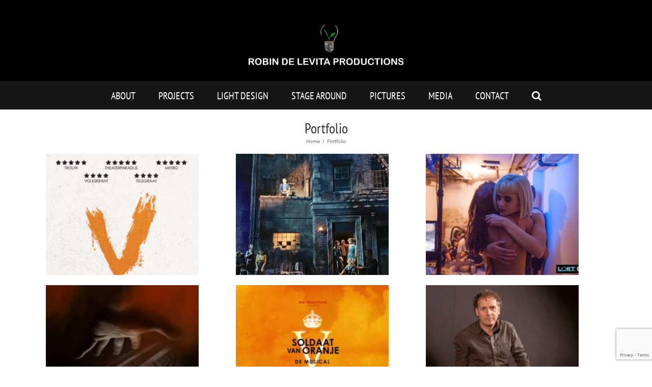

--- FILE ---
content_type: text/html; charset=utf-8
request_url: https://www.google.com/recaptcha/api2/anchor?ar=1&k=6LdtzbgqAAAAAMAzh4Uldp1O3VEuRMczDnAlApsc&co=aHR0cHM6Ly93d3cucm9iaW5kZWxldml0YXByb2R1Y3Rpb25zLmNvbTo0NDM.&hl=en&v=TkacYOdEJbdB_JjX802TMer9&size=invisible&anchor-ms=20000&execute-ms=15000&cb=acv366bbugcw
body_size: 45613
content:
<!DOCTYPE HTML><html dir="ltr" lang="en"><head><meta http-equiv="Content-Type" content="text/html; charset=UTF-8">
<meta http-equiv="X-UA-Compatible" content="IE=edge">
<title>reCAPTCHA</title>
<style type="text/css">
/* cyrillic-ext */
@font-face {
  font-family: 'Roboto';
  font-style: normal;
  font-weight: 400;
  src: url(//fonts.gstatic.com/s/roboto/v18/KFOmCnqEu92Fr1Mu72xKKTU1Kvnz.woff2) format('woff2');
  unicode-range: U+0460-052F, U+1C80-1C8A, U+20B4, U+2DE0-2DFF, U+A640-A69F, U+FE2E-FE2F;
}
/* cyrillic */
@font-face {
  font-family: 'Roboto';
  font-style: normal;
  font-weight: 400;
  src: url(//fonts.gstatic.com/s/roboto/v18/KFOmCnqEu92Fr1Mu5mxKKTU1Kvnz.woff2) format('woff2');
  unicode-range: U+0301, U+0400-045F, U+0490-0491, U+04B0-04B1, U+2116;
}
/* greek-ext */
@font-face {
  font-family: 'Roboto';
  font-style: normal;
  font-weight: 400;
  src: url(//fonts.gstatic.com/s/roboto/v18/KFOmCnqEu92Fr1Mu7mxKKTU1Kvnz.woff2) format('woff2');
  unicode-range: U+1F00-1FFF;
}
/* greek */
@font-face {
  font-family: 'Roboto';
  font-style: normal;
  font-weight: 400;
  src: url(//fonts.gstatic.com/s/roboto/v18/KFOmCnqEu92Fr1Mu4WxKKTU1Kvnz.woff2) format('woff2');
  unicode-range: U+0370-0377, U+037A-037F, U+0384-038A, U+038C, U+038E-03A1, U+03A3-03FF;
}
/* vietnamese */
@font-face {
  font-family: 'Roboto';
  font-style: normal;
  font-weight: 400;
  src: url(//fonts.gstatic.com/s/roboto/v18/KFOmCnqEu92Fr1Mu7WxKKTU1Kvnz.woff2) format('woff2');
  unicode-range: U+0102-0103, U+0110-0111, U+0128-0129, U+0168-0169, U+01A0-01A1, U+01AF-01B0, U+0300-0301, U+0303-0304, U+0308-0309, U+0323, U+0329, U+1EA0-1EF9, U+20AB;
}
/* latin-ext */
@font-face {
  font-family: 'Roboto';
  font-style: normal;
  font-weight: 400;
  src: url(//fonts.gstatic.com/s/roboto/v18/KFOmCnqEu92Fr1Mu7GxKKTU1Kvnz.woff2) format('woff2');
  unicode-range: U+0100-02BA, U+02BD-02C5, U+02C7-02CC, U+02CE-02D7, U+02DD-02FF, U+0304, U+0308, U+0329, U+1D00-1DBF, U+1E00-1E9F, U+1EF2-1EFF, U+2020, U+20A0-20AB, U+20AD-20C0, U+2113, U+2C60-2C7F, U+A720-A7FF;
}
/* latin */
@font-face {
  font-family: 'Roboto';
  font-style: normal;
  font-weight: 400;
  src: url(//fonts.gstatic.com/s/roboto/v18/KFOmCnqEu92Fr1Mu4mxKKTU1Kg.woff2) format('woff2');
  unicode-range: U+0000-00FF, U+0131, U+0152-0153, U+02BB-02BC, U+02C6, U+02DA, U+02DC, U+0304, U+0308, U+0329, U+2000-206F, U+20AC, U+2122, U+2191, U+2193, U+2212, U+2215, U+FEFF, U+FFFD;
}
/* cyrillic-ext */
@font-face {
  font-family: 'Roboto';
  font-style: normal;
  font-weight: 500;
  src: url(//fonts.gstatic.com/s/roboto/v18/KFOlCnqEu92Fr1MmEU9fCRc4AMP6lbBP.woff2) format('woff2');
  unicode-range: U+0460-052F, U+1C80-1C8A, U+20B4, U+2DE0-2DFF, U+A640-A69F, U+FE2E-FE2F;
}
/* cyrillic */
@font-face {
  font-family: 'Roboto';
  font-style: normal;
  font-weight: 500;
  src: url(//fonts.gstatic.com/s/roboto/v18/KFOlCnqEu92Fr1MmEU9fABc4AMP6lbBP.woff2) format('woff2');
  unicode-range: U+0301, U+0400-045F, U+0490-0491, U+04B0-04B1, U+2116;
}
/* greek-ext */
@font-face {
  font-family: 'Roboto';
  font-style: normal;
  font-weight: 500;
  src: url(//fonts.gstatic.com/s/roboto/v18/KFOlCnqEu92Fr1MmEU9fCBc4AMP6lbBP.woff2) format('woff2');
  unicode-range: U+1F00-1FFF;
}
/* greek */
@font-face {
  font-family: 'Roboto';
  font-style: normal;
  font-weight: 500;
  src: url(//fonts.gstatic.com/s/roboto/v18/KFOlCnqEu92Fr1MmEU9fBxc4AMP6lbBP.woff2) format('woff2');
  unicode-range: U+0370-0377, U+037A-037F, U+0384-038A, U+038C, U+038E-03A1, U+03A3-03FF;
}
/* vietnamese */
@font-face {
  font-family: 'Roboto';
  font-style: normal;
  font-weight: 500;
  src: url(//fonts.gstatic.com/s/roboto/v18/KFOlCnqEu92Fr1MmEU9fCxc4AMP6lbBP.woff2) format('woff2');
  unicode-range: U+0102-0103, U+0110-0111, U+0128-0129, U+0168-0169, U+01A0-01A1, U+01AF-01B0, U+0300-0301, U+0303-0304, U+0308-0309, U+0323, U+0329, U+1EA0-1EF9, U+20AB;
}
/* latin-ext */
@font-face {
  font-family: 'Roboto';
  font-style: normal;
  font-weight: 500;
  src: url(//fonts.gstatic.com/s/roboto/v18/KFOlCnqEu92Fr1MmEU9fChc4AMP6lbBP.woff2) format('woff2');
  unicode-range: U+0100-02BA, U+02BD-02C5, U+02C7-02CC, U+02CE-02D7, U+02DD-02FF, U+0304, U+0308, U+0329, U+1D00-1DBF, U+1E00-1E9F, U+1EF2-1EFF, U+2020, U+20A0-20AB, U+20AD-20C0, U+2113, U+2C60-2C7F, U+A720-A7FF;
}
/* latin */
@font-face {
  font-family: 'Roboto';
  font-style: normal;
  font-weight: 500;
  src: url(//fonts.gstatic.com/s/roboto/v18/KFOlCnqEu92Fr1MmEU9fBBc4AMP6lQ.woff2) format('woff2');
  unicode-range: U+0000-00FF, U+0131, U+0152-0153, U+02BB-02BC, U+02C6, U+02DA, U+02DC, U+0304, U+0308, U+0329, U+2000-206F, U+20AC, U+2122, U+2191, U+2193, U+2212, U+2215, U+FEFF, U+FFFD;
}
/* cyrillic-ext */
@font-face {
  font-family: 'Roboto';
  font-style: normal;
  font-weight: 900;
  src: url(//fonts.gstatic.com/s/roboto/v18/KFOlCnqEu92Fr1MmYUtfCRc4AMP6lbBP.woff2) format('woff2');
  unicode-range: U+0460-052F, U+1C80-1C8A, U+20B4, U+2DE0-2DFF, U+A640-A69F, U+FE2E-FE2F;
}
/* cyrillic */
@font-face {
  font-family: 'Roboto';
  font-style: normal;
  font-weight: 900;
  src: url(//fonts.gstatic.com/s/roboto/v18/KFOlCnqEu92Fr1MmYUtfABc4AMP6lbBP.woff2) format('woff2');
  unicode-range: U+0301, U+0400-045F, U+0490-0491, U+04B0-04B1, U+2116;
}
/* greek-ext */
@font-face {
  font-family: 'Roboto';
  font-style: normal;
  font-weight: 900;
  src: url(//fonts.gstatic.com/s/roboto/v18/KFOlCnqEu92Fr1MmYUtfCBc4AMP6lbBP.woff2) format('woff2');
  unicode-range: U+1F00-1FFF;
}
/* greek */
@font-face {
  font-family: 'Roboto';
  font-style: normal;
  font-weight: 900;
  src: url(//fonts.gstatic.com/s/roboto/v18/KFOlCnqEu92Fr1MmYUtfBxc4AMP6lbBP.woff2) format('woff2');
  unicode-range: U+0370-0377, U+037A-037F, U+0384-038A, U+038C, U+038E-03A1, U+03A3-03FF;
}
/* vietnamese */
@font-face {
  font-family: 'Roboto';
  font-style: normal;
  font-weight: 900;
  src: url(//fonts.gstatic.com/s/roboto/v18/KFOlCnqEu92Fr1MmYUtfCxc4AMP6lbBP.woff2) format('woff2');
  unicode-range: U+0102-0103, U+0110-0111, U+0128-0129, U+0168-0169, U+01A0-01A1, U+01AF-01B0, U+0300-0301, U+0303-0304, U+0308-0309, U+0323, U+0329, U+1EA0-1EF9, U+20AB;
}
/* latin-ext */
@font-face {
  font-family: 'Roboto';
  font-style: normal;
  font-weight: 900;
  src: url(//fonts.gstatic.com/s/roboto/v18/KFOlCnqEu92Fr1MmYUtfChc4AMP6lbBP.woff2) format('woff2');
  unicode-range: U+0100-02BA, U+02BD-02C5, U+02C7-02CC, U+02CE-02D7, U+02DD-02FF, U+0304, U+0308, U+0329, U+1D00-1DBF, U+1E00-1E9F, U+1EF2-1EFF, U+2020, U+20A0-20AB, U+20AD-20C0, U+2113, U+2C60-2C7F, U+A720-A7FF;
}
/* latin */
@font-face {
  font-family: 'Roboto';
  font-style: normal;
  font-weight: 900;
  src: url(//fonts.gstatic.com/s/roboto/v18/KFOlCnqEu92Fr1MmYUtfBBc4AMP6lQ.woff2) format('woff2');
  unicode-range: U+0000-00FF, U+0131, U+0152-0153, U+02BB-02BC, U+02C6, U+02DA, U+02DC, U+0304, U+0308, U+0329, U+2000-206F, U+20AC, U+2122, U+2191, U+2193, U+2212, U+2215, U+FEFF, U+FFFD;
}

</style>
<link rel="stylesheet" type="text/css" href="https://www.gstatic.com/recaptcha/releases/TkacYOdEJbdB_JjX802TMer9/styles__ltr.css">
<script nonce="4N6QSSOM2ERena7-x2g4gQ" type="text/javascript">window['__recaptcha_api'] = 'https://www.google.com/recaptcha/api2/';</script>
<script type="text/javascript" src="https://www.gstatic.com/recaptcha/releases/TkacYOdEJbdB_JjX802TMer9/recaptcha__en.js" nonce="4N6QSSOM2ERena7-x2g4gQ">
      
    </script></head>
<body><div id="rc-anchor-alert" class="rc-anchor-alert"></div>
<input type="hidden" id="recaptcha-token" value="[base64]">
<script type="text/javascript" nonce="4N6QSSOM2ERena7-x2g4gQ">
      recaptcha.anchor.Main.init("[\x22ainput\x22,[\x22bgdata\x22,\x22\x22,\[base64]/[base64]/[base64]/[base64]/[base64]/[base64]/[base64]/[base64]/[base64]/[base64]/[base64]/[base64]/[base64]/[base64]\\u003d\x22,\[base64]\x22,\x22wrvDoMK0woDDvFfCjS9Pey3CpcO/Xjw9wp5hwo9Sw5TDjRdTC8KXVnQ6TUPCqMK3wrDDrGV3wrsyI2IiHjRtw7FMBhcSw6hYw5Y+ZxJywrXDgsKsw7/ClsKHwoVMFsOwwqvCl8KjLhPDlGPCmMOEOMOgZMOFw4vDscK4Vj93cl/[base64]/CkMOjEcK5AsOLCsKiw5vCqsKqw6BpIg1vw4PDpMOEw7fDn8Ktw7owbMKYfcOBw79AwqnDgXHCssKdw5/CjnrDhE13FyPDqcKcw64dw5bDjXnCnMOJd8K4P8Kmw6jDlsOzw4B1wpPClirCuMKNw5TCkGDCosO2NsOsLMOWchjCl8KQdMK8AEZIwqNiw4HDgF3DqsOYw7BAwo0iQX1/[base64]/[base64]/CuCsXw6pMw5B6cnjCjsKhw57CpcKvw4kyw6jDoMOKw4puwo8udcOhEcO+H8KLe8Ozw77ClcOww7nDosK/AXgaACVkwozDvcKmC3LCk3d6P8OMDcOPw4rChcK2MMO+dsKSwqDDnsOywo/[base64]/Cp8KAw53Ct8OZw5nDvcORMcOrwqc+wrnCiWLDvcKtVcKNZ8OrWCvDoktMwr8wJcOGwofDnmdlw7QwcsK2EgbDlcOrw51lwo7Co25Aw4bCiVpYw67DiDktwqUFw6RsDDLCjsOGMMOVwpMlwq3Cr8O5w5rCu1TDm8OlYMKSw7/DqsK5WcO+wrHCrmfDm8KVD1jDu10te8OhwqjCrMKgL00mwrwdwox3MycpGcKWw4bDgMKRwqLDr3fCrcOkwolXBjrDv8K/[base64]/[base64]/Cl3EqJBvCisOxc8O/wp1pw6bCp8OAUcOlw6LDmMK4W17Dt8KibsOOw7nDmE9gwrgcw6vDhMKYTX8Pwo7DgzoJw5DDmlLCoUw+bljCusKRw7zCky1Vw7DDssOKNgNjw5DDqH0zwoHDolM4w57DhMKsb8Kmw6J0w7sRXsONBh/DkcKYYcOxOQ7Cu1MVB1ZTZ3LDkGc9B3bDtMKeBk5jwoVywptPEFoTEsOww6nCrUzCn8Kjfx/Cp8KzDXQKwrUWwr9sdcKKRsOXwow1wqLCnMOIw54uwoZEwog0AnzDlVnCkMKyDmlaw5XCqDjCosKcwokQL8KQw7PCjH83XMKhIwbCsMO+QsKOw4Mkw79Vw4Zdw5k/LMORWgEQwqlxw4jClcOlSWkew6jCkksgIsKRw5rCoMOdw50KbVDCg8KNTcOfQGDDmAzCiEHCicKkTmnDmCTChHXDlsK4wo/CuV0dKl4eKHEnUMKpPsKDw5XCoWPDvGEIw57CsU8fP0TDsSnDkcO5woLCnWsUJ8Ofw60Uw4lmw7/CvcKKw6hGXcORLnYywod9wprClcKGJ3McCHVAw45jwq9YwqTCv0jDsMK1w5Qcf8KVwpnClhLCtxXDqcKieDrDjTBkAz3DvMKdGSk8Ol/Dv8OYCRxlVcKjw7tIAMOdw7/Cjg/DtnJ/w78gEERhw6osfnjDs1LCqS7DvMOlw4fCgyMbDnTChGA9w6XCj8K8RDpMO03DqjUSecK2wojCr0DCqw3CocOcwqnDkR3Cv2/CucKxwqzDkcK3QcO9woJ6DVoYQU3Cpl/CpkZXw4nDgsOuWAN8PMOowpTCtG3DrS9wwpjCoXZhUsKBGxPCpQzCkMOENMOWPQfDtcOhdcK+LMKmw5DDiCs3ABvDjm0rwrlOwrrDo8KWYsO5FMK3E8KBwq/Dp8ObwqdQw5Unw4nDo2DCnRAsaGpKw5UiwofClRMmfW83WgtgwrApWXxWK8OVwovDnjnClB5WH8Omw5onwoQGwr7CucK2woE0d0rDrsKFVHTCqVtQwo4LwpbDnMKtV8OhwrVxw6DCrBlWGcO6wpvDvjrDtkfDgsKUw5MQwq5+EQxbwq/[base64]/Dj3gtNCoZWSIzdx/[base64]/DhsOww4wwOMOPwrbDqsO5wqw+B0cvYcKfw5VpQ8K8P0zDpGfDqQJKXcKkwp3Dog8hMDokwpvCg19RwqvCmVU3bmVdGsO/[base64]/DjMOsw4YKNhBDKMKQHysDE1YJwrbCjxjCtT9LQzgew6/CgjR3wqbCk1Fiw6XDhDrDv8KsfMKmKnNIwofCrsKxwq3DrsOaw6zDvcOkwqPDtMKewrLDpGPDpEgEw6JCwpXDvkfDjcKUIVssa1Mhwqc/NCs+wqgzHcK2IWsJCB/CucKuwr3DuMOvw7VAw5BQwrpdRUTDuljCscK2XCBBwrJdRMOlTcKMwrQJWMKlwpILw7xyHBlow6E/[base64]/[base64]/DjsOFworDuMKJBy8Jw7IlG8O4NF7Dp8K1w5tUw6XCl8OcFsKLwqHDsGETwpXCmcOowqNJDgkvwqTDrMK6ZSh6RHfDlsOTw43DvkknbsKqwqnCvMK7w6vCicKmbDXCrlfCrcOuKMKqwrtHeW15ZD3Djhl5wo/DlCl4bsOHw4/[base64]/CrsKlJMKGKCo0OV/CgsKVRcOXR8OvX3ENS3bDh8K7HsOhw7vDkCzDtiNeYW3DtzIKPigxw5DDoGPDixvDpVTChcOnw4jCiMOqHcObIMO9wpFIWnFbZ8KDw5zCvMOpQcO8MQ1fKcONw6xEw7LDqEAawoHDtsKzwpsuwrVmw4rCsC3DsX/DuF/CtMKSS8KRZzVOworDhGvDsxEhbUbCjADCjsOFwqPDi8O/T2QmwqzDoMK3Y2PCrMOzw5Fzw75OP8KNGcOSA8KGw5VJBcOYw6xxw5PDrFVRAW1QUsOSw4V6bcOMTSt/FwEtD8KNZ8Ofw7IawqY9w5BmW8Ksa8KVF8OaCEfCnCpUw6gYw5jCs8KKVRkUfsKxwqlrG3nDmS3DuSbDhWNYNAbDrz9qe8OhC8KDQwjDhcK9w5TDgV/[base64]/ChcKLAGbCtMO6GcKeQsOiwr/Cu8KWw6A8w4dtwrBqdMOvL8Kow63DtsOdwr84B8KQw7VOwrrCjsOfPsOzwpltwrsMF0VvChkowoLCqsK8QMKkw50Hw7nDgsKGKsOPw7/CuwDCtCvDlDw8woUII8OywqPDu8OTw7zDthnCqD0vB8KMdjhCw4XDj8K5fcOew6Qzw6VlwqHDm3/Cp8OxBcOVcHYKwrNpw6kiZVcgwp5Rw7nCtBkZw49yIcOOw43Dq8O+w403ScOPElMLwrt2QMOMw53DoTrDmlsQIgFowporwozDp8K/w6zDkcK4w5LDqsKgfcOGwpfDuGc+MsKkT8K+wpksw4nDv8O4RUjDtMOpPQvCtcOAe8OuDRBdw4jCpDvDgU7Ds8K3w6/DlMKRfF5+JMOKw4J1WAhYwr3DpyU9RMK4w6fCvMKANUvCujJGSzPClB/CuMKJw5bCrkTCpMKDw7HCvkXCjCPCqGcWRMOMNmU8GljDvD1WV08DwpPCm8OlDzNMXj/CisOgwr4xRQI9XQvCnsOBwofCrMKHworCs0zDnsOAw4LCi3pTwqrDucO+wrvChsKADX3Dq8K8wqJiw6QxwrTDmcO6w7lXw5NoLiVWE8OxNgTDgAXCrsOLfcOmFcKHw4rChsO9LsOhw4t/[base64]/DtyDCvFjCsypKw5bCvcKTfkzCjWdmUhDDhcOFScKrFFXDkj/Dj8ObUsKuHcORw7PDsF0ww4PDqMK1MRA7w4LDjxfDuXZyw7RiwoTDgkJGFinCvwbCvAc/K2TDngTDj1DCkzbDvgouNxhcM2rDmgcKP3Qkw7FqYMOAVnUKRE/DkWN6wqF7bcO7acOYc2p5R8Oiw4PCtmRrK8KMcMOaMsOVwqMIwr5Tw7LCviUCwolcwpzDnzrCosOVLWHCpRs/[base64]/DmcKswp4Kwo3DvQkFw4xYwrsyw5gtwrzDkDbDn0LCkMOkwoTDg2oVwo7Cu8KiBW48wpDDoTjDlDLDs1PDo2ViwqYgw44tw4wHKT05O3tjI8OxJsOswoYJw5jCrlxrIB4hw5/Cv8ObNcODQVwIwqXDucOZw5fChcO1wrtzwr/Dm8KpHMOnw7/Dt8O9NRcsw5fDl3TCmD3DuFfCuBLCq0bDmXMaVGwXwogDwr7DkEt4wonCvMOxwobDicO/wrsRwp4PAcO7wr5RLHk/wqEhGMOlw70/[base64]/b2/CtWnDi2vCmMKbfsKMw7xZesKUw5AeVcOpFcO4ax/DusOJKQXChx7Dj8KecinClilpwqoGwrzCvcORPgrDosKMw5ggwqLCnnLDpj/CjcK+AUk3C8KiSMKbwoXDncKlUcOCTzBIIisjwq/[base64]/CqsKUw6fCsMO/[base64]/Co8OPwoTCq1VbwoLDhsO6IsOcJcKbWFAVwrHCpsK7GsK3w4sEwqkhwqbDgD3CpUc8Y15tasOrw78yHMOAw7zCjMK1w4YjRwdqwrnDtSfDlcK9XH1KHwnCkCjDjyYFRFRQw5/DtGhSWMKoRcKtCivClcOOw5rDjRPDkMOmFFLDmMKMwqZgw5Y+SiR0dB/DqcOvGcO3KkJ9KsKnw6NwwpHDtg7DilcgwonCmcORAcO6PFvDlSV+w5gBwoHDnsKkD2HCr0BnVcOcwq/[base64]/DicOlXMODwqrCpT/ChcOyG1NoMCFiw6jCkB3Cs8KQwr9Pw6fCjsOwwq3Cg8Orw5ABKX0cwoIrw6FoCihXccKsKgvChAtRfMOlwoovw7BtwrnCsSbCmsKcMgbDvcKWwpliw7kEIMO4w6PCnXhqWsKOwo4YdH3Cr1VFw6/DuGDDhsOaKMOUE8K6H8Kdw5g8wq7DpsO2AMOfwqfCisOlbGE5wqQuwo/DrcO/bcKqwq5nwrbDi8OSwrgiRmzClcKLfMKvSsOwaWVxw5BdTlljwpzDosKjwoFHSMK5AsOTdMKswr7DoFfCrh9hw5DDlsOMw5DDmQnCq0Umw4EPaGfClS1YF8O9w5oPw5XDmcK9PRBYDsKXE8OSw4vCg8Oiw6fDtcKuGi/DnsOOT8OUw4HDmCnCjMOyKnFSwoEywrLDisKiw6UNU8KxaXfDkcKRw5XCj3XDgsOIUcOlw7NdeBciUl1cEmF7wrzDuMOqRlNLw7nDhxIEwplIbsKDw5/CuMKsw6DCnmMeUwoOUDF9GkhIw7vDkA4yCcKvw5MYwqnDvxtFCsONM8KMAMKQwr/CscOxYU1iTz/CgG8LHMOzCSDCgQIyw6vCtMO9bMOlw6TDlTbDp8KHwoNIw7FnccKXwqfDiMOZw6sPw6PCpsKew77CgA3DoWXCvkXChMOKw57DvUHCocOPwqnDqMKLOmgQw4dCw55kMsOuNivClsKQZgfDu8K1OmDCgDvDisKaLsOfS3Ijwq/CsncUw7cPwrwfw5fCvS3DmsKDE8Kiw4VNez8RG8KVesKqBkjDumRvw49GY2dPw6/Cs8KsTHXCjEzCncK1L0/DnsOzRBlSBsKGw4vCoDBfw5TDrsObw5zCu28qCMOgWzdAaj0xw5QXQWBNYsKAw4llPVZED0/[base64]/DsKkw4BwwoDCn1ASSEF1F3Usw4cgDkBeA8O4I1syCnjDjsKRI8KQw5rDvMKNw5PDnCkUKcKUwr7DuAsAF8OEw4V6NUrCjyBYTEUow5nDtcOswpTDnxLCqg9tPMOFVg1Aw5/[base64]/DvMKzA8K8wp0Iw7/[base64]/w4MHGcObMsKawrnDk8KxBTUIw6jCnygIWlwib8K8NmJ+w6TDuAXCryNyE8K/fsKgMRnCtXPCiMOpw4HCgcK8w7kaOwXCkhZ2wpxscx8QWcKbZF52OVDCk254S0lUZG97RGYHMTHDmxwRR8KPw4VUwrrCucKtJcOaw5ADw7tyXVPCvMOmw4RtNQ7CpDBHwpfDhcKFEMKGwrRZV8KRwo/DjsKxw7bDpTLCicKjw41TbxnDs8KbcsKqM8KseSlsOx1KMx/CjMKkw4bDoj3DkcKrwoRNWMOCwpFdN8KEUcOAK8OYIUjDuifDrMKoDVvDhMK2LUseUMKsBD1pcsKnNA/DoMKfw4kxw4/CpsKQwroWwq4gw5LDvWvDtjvCjcObYMK/DSfCgMKRTWvCrsK0NMOhw4kiw6FCX20Xw4IZJELCq8K6w4zDrXFswoBhPcK9E8OSH8KewqgJKnRxw5nDlcK/XsKbw6fCkMKEPXdtPMKsw5vDpcOPw5PCgcKlE2PCsMOXw7/[base64]/MmfCk0XDnG4HJsKCLzdew4hJFAVoK8OHwpLCh8KRV8KPw7/[base64]/BF56WcKyw7t3I8OVY8K5c2F0w47Dj8OYwooWNDnCgErCp8O2a2AuHcOsMRPDnF7CmWcrVHsqw6PCocK8wpfCmmTDh8Orwo0gEsKzw6PCsmTCksKVc8Kpw7sWBMK/wpPDpnfDvCLDicK0wp7Cm0bDpMKSU8K7w4vDljZrK8KewrM7dcORXy5ZQMKMw7MNwp4Vw77CkVUXwoTDulh4dD0LPcKrJgZAEwvDsU8PDBFRKiIXaj3DkB/DsA/Dni/Ct8K+BgvDiyLDtWBPw5XDvAgCwoUqwpzDk3nDpXxmUWjCuW8Sw5TDg2rDp8ODK2DDuVoYwrZ7an7CnsKrw5UJw5vCvlcfBQEcwpgzTcKNHHzCs8Oxw4o3ccOAEcK3w4hew65YwrpZw4nChsKYSSbCpB3DoMOBfsKDw4IOw6jCiMOQw4rDhFXDh2LDn2dvGsK/wrUIw5osw4NAWMOnRMOqwr/CksO3GDPCl17DiMK8w4LDsCfCrMK6woIGwrRewqQkwpZAdcOXeHnCk8O4ak9NIcKgw6hcakYww5kewprDrm1wUMOTwqw9w7hyKMO/BcKKwpDDvsKlZmTDpTnCrl7Dl8OIHsKxwpMzMzzCoDDCoMOIwoTCisKRw6bCvFLDt8OXwqTClsO9w7XDqMK5TsKaTVUlKg3CoMOTw53DkSp/RlZ6NMObLzQhwrTCnRLCisOYwqDDh8OLw7/CpDPDqgFew4XCqEXDunscwrDCmcKXecKOwoLDtsOpw4czwoRxw5/[base64]/[base64]/DF92LcOnw499FHEjwrx/GCvCuX5sR8KZwqsKwrh9BcO7a8KVfjg3wpLCvwJTFysRXcK4w4U4acKNw7zCp0Q7wovCjsOzw59jw7Zjwo3CqMO+wpjCtsOpCm3Dp8Kywq5fwrN1woNTwo0sS8K5asK9w4w2w4M+ZALCnE/DqsK7bsOUbxRCwpxNYsKNeBjCvBQrY8OpAcKFaMKWR8OQw73DrsOjw4fCtsKqBsO1RcOiw7XChWIkwrjDvT/DhsKfbXHDn0xBCcKjUcOCwoHDujMmO8Ozd8OhwocSQcK6UkMeBiPCoT4lwqDDuMKIw6xqwqc1Glo8H2TCkBbDocK8w6Q5BjBewrfDhwjDr0IeaAUZasOAwpxMKz9HBsOMw4/Dr8OfScKIw59nEm8GCcOvw5UjHMKhw5rDpcO+I8OHDAB/woDDiFjDlcObFHvCpMOfRTIpw57DsSLDk23CtCAywoE3wqg8w4NdwqDCqiTCtADDtS56wqY2w6I8wpfDo8Kswq/CncO2FVfDucOoFh0pw5V9wotNwo1Qw5UrNU5bw5PDqcO2w6LCncK/[base64]/CkUzCjQHClmrDucOqIcOGw5YuwrHDkUXDq8Omwr1owpTDncOTFGVWJcOvCsKtwrEowq8Xw6QYNm7Djh/[base64]/DkcOdAQUGworCpsK2w4rCjcKZETrDqMOAahLCmGnDrBzDq8K9w5DCqBIpw60hTk5PFcKBMDTDllo7fzDDg8KUwoXDm8K/f2XDiMOyw6IQCsK6w5LDusOiw4LCicK5c8O9wpJcw6YTwrrCksKjwr3DqMKcw7TDvMKmwq7CsmVKDhrCvsO2R8KcJVBJwp9/[base64]/ZG7Dq8OJZsOswp/ChTLChQ5Yw7jCnsK+w4vCvUvDuRjDlMOwG8KHPW55LMKdw6nDnsKCw58Vw4nDusOaVsO9w7ViwqhJf2XDpcK6w4wzfzFswoByNh3CqQbCjwDDnjlNw7gPdsKCwqbCuDpiwrtCCn/DoQbCnsKvBBF2w74ResKkwoM6BcKmw48LOUDCsVLDqh19wqzDrsKpw6ohw7ktKgXDgsOgw5XDrisUwqrCjQfDvcOKO2Vyw7NoCsOgw5ZoTsOiVMKyfsKLwrbCv8K7wpkLMMKSw5MeET3Ctz0VJl/DoRpXT8KfHsOKGjAww5p/wrHDssOTY8OWw5fDj8OkVcOpfcOYR8KgwqvDvDHDuxQtHQo+wrfCtcKxb8KPw6HCmsKPGl8CR3toPcOgZ0vDgsOWBHjCmi4HScKbwpDDhMOqw6NrY8KHUMKUwrUywq9gaQ/DucOzw7rCj8OvanQewqwuw5HCmsKcd8KBO8OoX8ObPMKWckEPwqdtdng+Aw3CmkRYw6/Dpz1uwpBtCRh+R8OoPcKnwoYHBsK0Lj8zwq4obMOLwp0Nd8ONw7lnw54nBnzDgcOYw5BDaMKkw7J5Y8OtZTTCjRTCmW3ChQ/Ciy3CinhqcsOha8O5w4wJeUg/BsKxwpvCtjBoXsKKw6ZmJcKNKMKfwrIowqE/woRew53DgWbCjsORQcK0NMOYGQ3DtMKGw755H3bDu1Zew5FGw67DpHATw4I7WVdmRUPCoQI+KcKqGsKUw4Z0dcOlw5/CgsOsw5UteSrCqMKKw5nCl8KJBMKWLwpxEmohwqQ0wqcuw70jw6zClBnCu8K8w700wohMAMOdFVnCsCxwwpnCgsO5w4/DngXCtWAzQcKcf8KELMODaMKcJkHCnCcAOBMeYX/[base64]/DnQlfI0txNMKMw5Rsw6JZwpQOw6bDk2PCvxfCqMKpwqXDkDAQccKPwr/[base64]/RMKewolbRsOUwrZ9wqnCjcKKw67Crh7Dv1R6VcOyw4I8Lz7CgcKLLMKeDsOGfR04A3fCu8OWeT0nYsO7RMOgw4B3FVLDi34fKBV3wpl3wr4hVcKbQMONw5DDhj/CgEZdTWjDqBDDicKUJcKxTzIaw4QnciPCuWZ9wpsWw5rDsMK6G3rCrEPDpcKgUsOWQsOkw6Jzc8OUIsOrVWDDom15c8ONwo3CvR8Ww4fDn8O4dMK8SMKxQml3woovw7tdw6peAyILYn7CoiHCisKuLhsAw47Ck8OXwrXChjpQw5NmwrPDhU/DtDQjw5/DvcOACcO6I8KGw5p3D8KGwrcVwrHCjsKOYhYzZ8O2CMKSw7HDjloawogxwpDCi0XCn1lBT8O0wqIZw5FxI1TCpsK9VljDoidiesKJTyPDhn/CpXPDuApWIsKRKMKow73Dp8K6w57DqMKfRcKFw7TCkUPDkmHDpQBTwodKw5ZLwpVwGMKqw4HDpsOMD8KWw7vCijLDlcO2fsOewovCn8O9w4HDmcKZw6RRwrIow7RRfwfChCfDm3IJccKLd8KGecKEw4rDmgo9w4lZeB/CkBkAw7pEMADDisKpwojDvMK4wrzDsBJfw4nCtcOIGsOswolaw6YbL8K7w5pfIMKsw5PDr1rCu8Ksw73CpFAqDsKZwqFeH27Cg8OOKkXCmcOVJFsseiDDgw7CuVZbwqcDb8KdCsOkw6LClsKiCljDu8Oew5PDhcKyw4NVw45adcK3wo/Cm8Kaw6TDoUrCocKYAAxuVnTDnMOjwo98Bj8zwpHDukJtWMKuw6syR8KrRhbDrhrCoV3DsVU+CDbDh8OIwrBfPcO7Cw3CoMKyTGhQwpXCp8Kdwq/[base64]/w7Rcw5XCi8KPw7Nnw55wBcKoLDxCwrJbHcO0w7gSwr8Rwq/DosK7wpbClhbCicKbTMK+GHliU2x/Q8KLYcONw4wdw6jDnMKRwrLCkcOXw4nCvVdLRVESRyhcaQg+w4PCpcKqUsOwCnrDoTvDl8OZwqrDnDXDnsKtwoNVEx/Doilew5J7fcOWwrgkwqVEbhDDlMKAUcOBwoYJOGo+w4vCpsOqBA7ChcOZw4bDgFbCucOgBmUcwoVJw4EXVcOGwqgLEX3DngAhw7ApfcOWQyTClQ3CohjCj3h4EcOsJcKvbsOmNMOfNsKDw7MWNEZtOibDu8OzaCjDjsKjw5jDvgvCjcOPw4lFaVjDhm/CvVVewo8Ze8KJY8OnwrF7c18eVsOuwoh+OMKDVB3DmCHDtxs/URA+fsKKwqx/Y8KqwqhHwqxywqHCqUkqwqVRRC7DjMOudMOYWyvDlypmW2LDtGvCgMOCUcOcMT9WRHbDtcOjwrzDiiXCvxoQwqrDuQPCisKJw7TDm8OhGMOQw6zCscK7UC4sO8KVw77DqV9Uw5/Cv0HCqcKZF0LDjXF8Tn0Yw5nCqEvCosKSwrLDrWJfwqEmw4t3wocgVHnDlE3Dr8Krw5jDucKBYMKqBkRsehDDrsOMGhvDj28SwpnCgHNMw7AdHF5sQil6wobCiMKyZRUWwp/CoH1kw6gQwpjCt8Odeh/[base64]/DphHCpsKPw4fClkXDqcKJG8OqLExCVsKhPMOZwrTDhWLCnMOeHsKINxrCv8OmwoLCqsKdVBTCgsOIU8K/wp0TwoXDmcODw4rCocOjQBbCrkHDl8KGwq0awprClsKDJz8xPi4VwonCnhEdOXLDm342wrvCssK2w5cbVsOKw6t1w4lEwoojagjCoMKVwqtSXcKbwpUKbMOFwqVHwrbCliYiGcKywrzChsO/[base64]/DlcKVFsK9w6xPwp8YcC93wo/CtjPDkhlyw6pzw6Q9bMOTwpREdQfCp8KxWn4Kw57DnsKhw5vDo8O+worDkwjDlTTCsU/DvHXDgcKvRkzCi212KMK0w556w5rCvGnDt8OWAVbDu2XDp8OSV8OzZcOYwrPDjnl9w60awoFDEcKmwpsIwoPDhUfCm8KXK0zDq1sOfsKJTX3DghFgG0BHXsKwwrDCpsOCw6xfNkfCsMKDYR1uw5IwHWbDgVjDj8K/W8K4XMODacKQw5XCqSvDmVHCk8KOw4QXw55jZ8KfwpzCslzDp0jDhAjDh1PDtXfCrkDDpX4cfnPCui4dVUlbH8K0dGnDmMOWwrzDucK5wp5Ww6oCw5vDhXTCrGdde8KSED0IVlHCoMOxIUDDo8OKwq/DqW1APQrDjcKEwqVrLMOYwp4Bw6Qkf8Ozeh0cMcOCwqhaQHlRwpY8dMOIwrAqwpIkMMOydwzDpsOHw6Q6w5bCnsORO8K9wqtTa8KrSV3DslPCiVvDmldyw4oDWwhXMBDDmRp2O8O7woNxw4HCu8OYwq7CilcBNMO0acOmRVomF8Ohw6YYwqjDrRwJwrU/wqt7woTCgTtrODNcGMKOwrnDkw7CpsKDwr7CtDXDr1/Dmks4w6rDlGNDwpvDvWY0ScOuRGwqbMOoa8ORKH/DucKLHMKVwqTDmMKsZghdw7MLT0hvwqV+w6TDmMOfw63DrSDDucK8w6xYV8OUYETCg8OQe3p8wp3ClljCqsKvKsKCXEMsNyLDi8OIw4DDhEvCmCfDlcOawqkbMsO1wp3CliTCjwsuw4NhIsOrw7/Cn8KAw6PCv8KlQDXDoMOeOWTCoht8PcKhw4kJEV5+Ajg/w6Bgw7IDLlwmwrfDpMOVQ1zClygnZ8OPWlzDg8KJVsOtwp8xPkHDscKVU1PCvcK5O0Q5XMKYM8KHBsKUw6jCocOpw7twe8OWL8Opw4MPE3fDk8KeU3rCqjBiw6Qxw4hmJWHCqW9XwrcuZDDCmSTCv8ODwotew4h4AMKzJMKGVsOhQMOPw5TDjcOLwp/[base64]/CmAXCmcKBw7pBN8OEW8KrwrFAGU/CtzLCjiEtwr5URAvCtcKSwpvDvTIdW355wq8YwoV8wrY5IXHCph7DmANpwqlyw5Ygw5Uiw6fDqnvDh8KRwrzDosKYLD8/w7PDqg7DrMK8wqLCsTvCuUARUiJsw4nDqDfDmwVQMMOUUMOowq8Wb8OLw5TCnsOqIsKADHN9Kj4zF8KhY8Kzw7JjC3XDrsOywrMCVDpfw4ZxYSjDlzTDtWo6w4vDnsKVGijDjw4MWcOXEcO6w7HDthUUw69Hw5nCjTFqJMOhwpTCncO7wq/Dv8KdwptvJMKZwqkwwofDqwRdd0IhCsKiwrHDjMOrwoTCusOpEHYcU2FFTMK3w4hJwqx+w7jDp8Ozw7LDsVB6w7Z1wpzCjsOuw47CjMK3CDgTwqpNLDQ+wonDtTh5wr8MwoDDucKZw65OeVkKbsOsw419wpocURcIYcOWw4gEekQ/ZknCtWzDjSQOw5HCnnbDiMOhO1ZXYsK2wqPDmQrCkz8OFTHDnsO0w4g+wod2KMKQw5HDtMKLw7HDlsOewonDusKTIMO4w4jCgh3CjMOUwqYjfcO1FV9Ew7/CpMOzw7LDmQTCn3sIw5nDh18GwqVLw6XCnsK9JiLCgcKBw7J+wp3DgU0vWVDCtjHDs8KJw6nCqMOmHsKkw70zP8KGw5bDksOXACPClWDCkTVKwo7DggLCpcKBXglAY2/CnMOZWsKSRQPCgADDvMO0woEtwo7CqyvDlkpvwqvDinrCu3LDrsKcS8OVwqzDkEIaDCvDg2UxHsOQRsOgCVxsJUHDo2s7S0LChzkCw6QswpLCp8OoSsOKwp/CmsO4wqnCvHtSc8KoWkvCsgM9w4DCgsK7cF9fZsKDwppnw640KiDDgcK2SsKweEHCvWTDmsKHw5VnH247egxpw5V4wp5zwoPDrcOUw5jDkDHCtBx1aMOaw59gBhjCo8OOwqJXNSdvwqATbsKBLxHDpFtjwoLCqy/CvDQiITZQATzDtyEVwr/DjsOzPxt2GcKewoREGcKjw7bDqRNmNmxBW8OdacO1wp/[base64]/Cpy7CoMKyWcKoN8OfwrsZFcKjGMKnwq43SMO0wqTDrsKrREU7w49/D8KUwpNHw5JywqnDkh/Dg3vCp8Kfw6DCvcKHwojCjD3ClcKVw7zCusOoasOJYGkHBHFpNHrDgVsiwrjDv3zCoMOseS8DasKnVAnCvzfCqH/DpsO5K8KGbTLDtsKxaDzDnMKAF8O/YFfCsmXDpR/Dtz5ncMKKwrh7w6XDhcKkw4vCmwvCrExyGTNTNWVdUsKtQ0B8w4HDsMKkACU9KsKpIgZowpHDscOkwpU3w47DvF7DtTjDn8KrB2LDhn4iHHV5DAtswpswwonDs0XCpsOlw6/DuFAQwoPCiEVUwq3CqC58OQrCmj3DtMK7w5Rxw7PCksKjwqTDkMKNw7wkWBBTesK/IHs3w5XCh8OGL8OqK8O0BcKTw4fDuSsHDcOMfcO6woVQw4rDpRzDgiDDn8Kcw7zCqm1yO8KsQAB6fgrCicOnw6QAw5/Ck8O2fW7CpREEGMOWw70Bw68xwql8wrDDv8KFM0rDp8Kjwr/Ct03CjcKvdsOpwqtMw77DjV3CjcK/[base64]/[base64]/DtEjDi8OkTMK2RApRQTHDrMOTAsOgw7nDisO0wqpJw6/Dnzp+HVHCl3JBZ3QjZU8bw44RK8OXwq97JgjChjjDhcOjwrwOwrRSYsOSEE3DhiEXXcKLVAxew6nCicOPSMKXWSZRw7VuDnLCiMOUPAHDty0IwpzCpcKAw4wOw5rDgcKhfsOSQnnDn1LCvMOLw7/Cs0sQwqjDjcOWwpXDojohw69+w7cyecKYGcKvwprDkFJFwpAdwoTDqyUFwqzDlcKydQXDjcOxEcO4KxkWIXrDlA1HwqHDo8OAD8ORw6LCqsOqBkYkw5NbwrE4KcO8I8OxNmkfA8OCDVx0woAlNMOIw7rDiHoyXsKMTMOlKMKZw4o/woc6wrvDv8OKw53Dog0sR2fCm8Krw4YOw5kDAzrDnj7CssO1FlbCuMKBw4rCjsOiwq3DihAKVTccw5dpwq3Dl8K5woAqGMObw5LDgwBqwqLCpFrDriDDqsKlw44kwoAnZHIswqltR8KwwpcvbVXCixPDokhBw4kFwqtDGkbDly/DpcOXwrwiMsOGwpfCl8OjNQgPw4dsRAInw4o6NMKUwq98w5w5wpcpbcObd8K2wqc8DTJBVyrCgjMzHUfCp8KAUcKmPsOSVMOCBWsnw78cdjzCmELCicO/[base64]/TsOYMkpdwprClQ9UwoPDicKYEzLDlMK6wpRaDmzCqzwKwqcAwqPCtGxqUsKmaGxRw5QzV8K2wrMZw55iV8KCLMOFw4BUUBLDmm7Cp8KDNsKGCsK9OcKaw47ChsKvwpAkw7/[base64]/DvWVgM8KIw4zDl8KTw4/DoMKEw5TDkQXDsVbCmMK1w6jChMOawqrDhjDDvsKYF8OeWXnDlcOXwqbDgcOHw5fCq8OFwrZYfcKZw6pyRQ11wqENwpleEMKewozDn3nDvcKDwpfCqcOwH3Bywq0gw6TCl8KqwqAwNcKhMF/DicOXwqfCs8OnwqLDkDjDgSjCmsOcw5DDgMOSwpg8wodrEsO3wps2wqJQZcOZwoY2fMOFw4YDSMKZwq0ww4RMwpLClF/Dk0nDoE3CkMOwB8KRw4pOwrrDvMOAFcOOKh4OLcKdDg1rUcOOPcKMZsOhPcOWwpnDozLDg8KAw5zDmwnDgH4Bch/CtnAnw6xrw7AawrrCjwzCthjDvsKICMObwqtPwpPDo8K6w4TDuXtEaMK5ZsKKw5jCg8OSPzJ5IWLCr35UwrfDviNww4bCqRrCgGwMw5YtVx/CpsOswpEGw4XDgnE4AsKfCMKlDsKYSl55VcOxY8Onw69vXVnDlGjCk8KcaHNcIB5LwoA9IcK1w5BYw63ClUFWw7XDqw3Dp8Orw4vDpwXCjB3DlQBJwqXDo3YCWsOLP3bCkCTCtcKqw5ciMx9kw4gdD8KUbsKfLWIOKT/CvGbCjsKcDsK/DMO5US7CrMK+acKAdWrDiVbCm8OLNsKPwp/DphlXUF8Jw4HDmsKsw43CtcOAw77CucOlUnptwrnDoljDtMO/woQWRWHDvMOkTyRjwpfDvMKkwpg/w7XCrRUFw6wCwqVEdlzDliRbw7DDosOdIsKIw6hcGyNuYRvDlMK7NnrCqsOtPAhEwrbCgy9Swo/DqsOGVcOZw7nCj8O2XkkjM8Ktwp42XsKbcEh6HMKZw4vDkMOjw7fCksO7bsKYwpt1BsKsw4rDiRLDkcO4PXHDoyFCwrw6wozCmsOYwo5AHWvDr8ORKShQNyF7w4PDgxB0wp/[base64]/[base64]/CjcOrwrwfREnDrMKxw47Cq1hqwqPDi8OHDQ/DucO/BmnDqsOLOCvCk2odwr/DrC/DiXFOw69OTsKeBhpTworCn8KCw6XDjMKxw6PDgGxiOsKZw7fCncKDNWxUw6vDrEZjw6/Dm21kwoPDg8OQLFTCnl/[base64]/Dp23CscKXw4tzw5LCpsKlw4ENVsOMwp3Cgx7Dvy/[base64]/Dh8KVwpLCoALDpjwJC8OFwpRnZcKJFsKseDJsR3RMw4/[base64]/ChwM2w4zCscOpDRUfworDox1vw4Ngw7JgwolMD2shwoVXw6FHU3lqKHHCn0/DlcOhKwlzwodYWyPChy0dHsO6RMK1wq/CqXHCpsKIwqHDnMOmfMOYGSDCgDo8w7jDuG3CpMOSw6Mpw5bDmcK1HlnDulBkw5HDtix+IxvDhsOVw5oxw4PDgkdYOsKJwrlYw6rDlsKxw63DrncLwo3Cj8KHwrlow75SX8O/w5/Cn8O5D8O9OcOvwpPCjcKVwq5qw7jDiMOaw5ktVMOrOsOdA8OUw6/CnkDCnMOXCyPDkQzClVISwrLDjMKGEsOlwqUiwocSEmAcwrY5NMKZw6g1GnElwrEewqHDl3jCnMOMJyYiwoTCmm9eNsOdw7/DtcOfwrzCoX/DrsKsRTdFwoTDom1/J8O/woVYw5XCmMOyw61Cw5JTwpzCo2RtYnHCucOCDhRsw4LCpMO0Dz1/wqzCkEPCiEQuEBfCu3Y9ZDbDvEHDmzFQEDDCo8OYw57DgknChGhTNcOSw6NnV8Owwo5xw67ChsOZawcGwrnDsHHCv0jCl3LCu1h3V8OLHsOaw6o/w4bDmxtAwqrCoMKsw67CsynCuC1PJkvDgsO2w6JYOkNLUcKxw6XDpgvDuzJcWQjDscKIw6/[base64]/CnMO2w6YYby0XwopRwpgrw5XCrcOCTcO9GcOCOTnCs8KyEMOHTA58wrLDvsKkwqPDr8KZw4/Dp8O1w4dxw5zCpMOASMOKEsONw5ZSwoEcwqIfX0rDlsOEc8Ouw74aw402wp4hCRhew4xqwrR0IcKHUA\\u003d\\u003d\x22],null,[\x22conf\x22,null,\x226LdtzbgqAAAAAMAzh4Uldp1O3VEuRMczDnAlApsc\x22,0,null,null,null,1,[21,125,63,73,95,87,41,43,42,83,102,105,109,121],[7668936,621],0,null,null,null,null,0,null,0,null,700,1,null,0,\[base64]/tzcYADoGZWF6dTZkEg4Iiv2INxgAOgVNZklJNBoZCAMSFR0U8JfjNw7/vqUGGcSdCRmc4owCGQ\\u003d\\u003d\x22,0,0,null,null,1,null,0,0],\x22https://www.robindelevitaproductions.com:443\x22,null,[3,1,1],null,null,null,1,3600,[\x22https://www.google.com/intl/en/policies/privacy/\x22,\x22https://www.google.com/intl/en/policies/terms/\x22],\x22Q5/ioht3URnpI+PAKB37a3lFAguWh9PB83fjSXcfNJ4\\u003d\x22,1,0,null,1,1764061936424,0,0,[122,5],null,[132,56,216,138,62],\x22RC-gUqCPLr0MVAThQ\x22,null,null,null,null,null,\x220dAFcWeA598KTf7rSg-hfo4pgbu27fqlFuoH5LnYWyc07s-ZHGTO8z9hAkdaqQb4iYLEKN90V_qgTkXgxHN8_m3e1_7S5U2F0w4Q\x22,1764144736507]");
    </script></body></html>

--- FILE ---
content_type: text/css; charset=utf-8
request_url: https://www.robindelevitaproductions.com/wp-content/cache/min/1/wp-content/themes/Primordial-Child-Theme/style.css?ver=1736973685
body_size: 1124
content:
.fusion-logo img{width:314px}h1,h2,h3,h4,h5,h6,.menu-text{text-transform:uppercase}h1 p,h2 p,h3 p{margin:0;padding:0}h1 strong,h2 strong{color:#808080!important;font-weight:normal!important}.fusion-video iframe,iframe{height:100%!important;width:100%!important}.no-rev_slider .fusion-header-v5{background-color:#000}.rev_slider .fusion-header-wrapper:not(.fusion-is-sticky) .fusion-header-v5 .fusion-header{transition:none;position:fixed;top:80px;width:316px;z-index:99999;left:50%;transform:translate(-50%,-50%)}.rev_slider .fusion-header-wrapper:not(.fusion-is-sticky) .fusion-secondary-main-menu{margin-top:-93px;background-color:transparent!important}.fusion-main-menu>ul>li>a{font-size:20px!important}.no-rev_slider .fusion-secondary-main-menu{background-color:#161616;border-top:1px solid #292929}.avada_portfolio-template-default.single .fusion-page-title-bar{position:relative;top:200px;display:inline-block}.robinimage img{object-fit:cover;width:100%}#sliders-container{-webkit-box-shadow:0 5px 26px -5px rgba(0,0,0,.65);-moz-box-shadow:0 5px 26px -5px rgba(0,0,0,.65);box-shadow:0 5px 26px -5px rgba(0,0,0,.65);background-color:#000}#sliders-container,#sliders-container>div,.rev_slider{max-height:795px!important;background-color:#000}#rev_slider_1_1_forcefullwidth{max-height:700px!important;overflow:hidden}.pagetitlewide .fusion-row{max-width:1160px!important}.fusion-page-title-row{position:relative;z-index:0}.fusion-logo{opacity:1;transition:opacity .15s ease-in-out;-moz-transition:opacity .15s ease-in-out;-webkit-transition:opacity .15s ease-in-out}.scroll .fusion-logo{opacity:0}.fusion-text strong{color:#000!important;font-weight:500!important}.radial{background:-moz-radial-gradient(center,ellipse cover,rgba(191,191,191,.65) 0%,rgba(175,175,175,0) 82%,rgba(173,173,173,0) 95%);background:-webkit-radial-gradient(center,ellipse cover,rgba(191,191,191,.65) 0%,rgba(175,175,175,0) 82%,rgba(173,173,173,0) 95%);background:radial-gradient(ellipse at center,rgba(191,191,191,.65) 0%,rgba(175,175,175,0) 82%,rgba(173,173,173,0) 95%);filter:progid:DXImageTransform.Microsoft.gradient(startColorstr='#a6bfbfbf',endColorstr='#00adadad',GradientType=1)}.single #main{padding-top:155px}.single-navigation{margin-bottom:15px!important}.single article.avada_portfolio{margin-top:15px!important}.single-navigation{border:0px!important}article.avada_portfolio{margin-top:120px}article.avada_portfolio .flexslider .slides img{max-width:100%;object-fit:cover;height:620px}.flex-control-paging li a{background:#fff!important;background:rgba(255,255,255,.8)!important}#shows ul{padding-left:20px;margin:0 0 15px 0}#shows div.fusion-text p{margin-bottom:0!important}#shows ul li{font-size:13px!important}.fusion-portfolio-wrapper img{max-width:100%;object-fit:cover;height:238px;width:100%}@media (max-width:1300px){.fusion-mobile-menu-design-modern.fusion-header-v5.fusion-logo-center .fusion-logo{float:none}}@media (min-width:880px) and (max-width:1200px),screen and (min-device-width:880px) and (max-device-width:1280px){article.avada_portfolio .flexslider .slides img{height:460px}}@media (max-width:799px),screen and (max-device-width:799px){.rev_slider .fusion-header-wrapper:not(.fusion-is-sticky) .fusion-header-v5 .fusion-header{position:relative;top:0;width:inherit;left:inherit;transform:inherit}.fusion-header{margin-bottom:-1px!important}.pagetitlewide{margin-top:0!important}.single #main,#main{padding-top:30px!important}.fusion-mobile-menu-design-modern.fusion-header-v5.fusion-logo-center .fusion-logo{float:none!important}article.avada_portfolio .flexslider .slides img{height:280px}.portfolio-full .flexslider{margin-bottom:15px!important}.avada_portfolio-template-default.single .fusion-page-title-bar{top:inherit}.avada_portfolio-template-default.single #main{padding-top:0!important}.fusion-logo img{max-width:220px!important}.rev_slider .fusion-header-wrapper:not(.fusion-is-sticky) .fusion-secondary-main-menu{margin-top:inherit!important}#sliders-container{display:none}.mobileslider{padding:0!important;margin-top:-30px}.mobileslider ul.tp-revslider-mainul{width:100%!important}.fusion-column-wrapper{padding-top:inherit!important}.fusion-body .fusion-page-title-bar{padding-top:20px!important}.fusion-modal h1,.fusion-page-title-bar h1,.fusion-title h1,.fusion-widget-area h1,.post-content h1{line-height:0.9em!important}.fusion-title-size-two,h2,h1{margin-bottom:0.1em!important}}@media (max-width:400px),screen and (max-device-width:400px){article.avada_portfolio .flexslider .slides img{max-width:100%;object-fit:cover;height:220px}.fusion-header{margin-bottom:-1px!important}}}

--- FILE ---
content_type: image/svg+xml
request_url: https://www.robindelevitaproductions.com/wp-content/uploads/2017/11/robindelevita-1.svg
body_size: 14262
content:
<?xml version="1.0" encoding="utf-8"?>
<!-- Generator: Adobe Illustrator 21.1.0, SVG Export Plug-In . SVG Version: 6.00 Build 0)  -->
<svg version="1.1" id="robin_logo" xmlns="http://www.w3.org/2000/svg" xmlns:xlink="http://www.w3.org/1999/xlink" x="0px" y="0px"
	 viewBox="0 0 314 72" style="enable-background:new 0 0 314 72;" xml:space="preserve">
<style type="text/css">
	.st0{opacity:0.63;enable-background:new    ;}
	.st1{fill:#FFFFFF;}
	.st2{opacity:0.79;enable-background:new    ;}
</style>
<g class="st0">
	<path class="st1" d="M149.6,22.7h8.2c1.8,0,3.4-0.4,4.9-1.3s2.7-2.1,3.6-3.6c0.9-1.6,1.4-3.3,1.4-5.1c0-1.7-0.4-3.3-1.3-4.8
		c-0.9-1.5-2.1-2.7-3.6-3.6c-1.5-0.9-3.1-1.3-4.9-1.3h-17v29.8h-1.4V1.6h18.4c2,0,3.8,0.5,5.5,1.5c1.7,1,3.1,2.4,4.1,4.1
		s1.5,3.5,1.5,5.5c0,2.2-0.5,4.2-1.4,5.9c-1,1.7-2.3,3-3.9,4l3.5,10.3h-1.4l-3.3-9.6c-0.5,0.2-0.9,0.3-1.1,0.4l3.1,9.2h-1.4
		l-3.1-8.9c-0.1,0-0.5,0.1-1.2,0.1l2.9,8.8h-1.4l-2.9-8.7H156l2.7,8.7h-1.4l-2.8-8.7h-5V22.7z M149.6,20h8.2c2,0,3.6-0.7,5-2.1
		c1.4-1.4,2.1-3.1,2.1-5.3c0-1.8-0.7-3.5-2.2-4.9c-1.4-1.4-3.1-2.1-5-2.1h-14.3v27.1h-1.4V4.3h15.7c1.5,0,2.9,0.4,4.2,1.1
		c1.3,0.8,2.4,1.8,3.1,3.1s1.2,2.7,1.2,4.1c0,2.5-0.8,4.5-2.5,6.2c-1.7,1.7-3.7,2.5-6,2.5h-8.2V20z M149.6,17.3h8.2
		c1.2,0,2.3-0.4,3.1-1.2c0.9-0.8,1.3-1.9,1.3-3.4c0-1.1-0.5-2.1-1.4-2.9c-0.9-0.9-1.9-1.3-3.1-1.3h-11.6v24.4h-1.4V7h13
		c1.5,0,2.9,0.6,4,1.7c1.2,1.1,1.7,2.4,1.7,3.9c0,1.8-0.6,3.3-1.7,4.4c-1.1,1.1-2.5,1.6-4.1,1.6h-8.2V17.3z M148.8,32.8h-1.4V9.7
		h10.3c0.8,0,1.6,0.3,2.2,0.9c0.6,0.6,0.9,1.3,0.9,2c0,2.2-1,3.3-3.1,3.3h-8.2v-1.4h8.2c0.5,0,1-0.1,1.3-0.4
		c0.3-0.3,0.5-0.8,0.5-1.5c0-0.4-0.2-0.8-0.5-1.1c-0.3-0.3-0.7-0.4-1.2-0.4h-8.9V32.8z"/>
</g>
<g class="st2">
	<path class="st1" d="M6.7,52.6H11c0.6,0,1,0,1.5,0c0.4,0,0.8,0.1,1.1,0.1c0.3,0.1,0.6,0.1,0.8,0.2c0.2,0.1,0.5,0.2,0.7,0.2
		c0.9,0.4,1.7,1.1,2.2,1.9C17.8,56,18,56.9,18,58c0,0.6-0.1,1.2-0.3,1.8s-0.5,1.1-0.9,1.6c-0.4,0.5-0.9,0.9-1.5,1.2S13.9,63,13.1,63
		l4.7,6.2h-2.1L10,61.7c0.5,0,1,0,1.3,0c0.4,0,0.7,0,1,0s0.5,0,0.7-0.1s0.4-0.1,0.6-0.1c0.4-0.1,0.8-0.3,1.2-0.6
		c0.3-0.2,0.6-0.5,0.9-0.8c0.2-0.3,0.4-0.7,0.5-1c0.1-0.4,0.2-0.7,0.2-1.1c0-0.3,0-0.7-0.1-1c-0.1-0.3-0.2-0.6-0.4-0.9
		c-0.2-0.3-0.3-0.5-0.6-0.8c-0.2-0.2-0.5-0.4-0.7-0.5c-0.5-0.3-1-0.4-1.5-0.5s-1.1-0.1-1.8-0.1H8.4v15.1H6.7V52.6z"/>
	<path class="st1" d="M19.7,63.1c0-1,0.2-1.9,0.5-2.7s0.8-1.5,1.4-2.1c0.6-0.6,1.3-1,2-1.3c0.8-0.3,1.6-0.5,2.4-0.5
		c0.9,0,1.8,0.2,2.5,0.5c0.8,0.4,1.5,0.8,2,1.4c0.6,0.6,1,1.3,1.4,2.1c0.3,0.8,0.5,1.6,0.5,2.4s-0.2,1.6-0.5,2.4
		c-0.3,0.8-0.8,1.5-1.3,2.1c-0.6,0.6-1.2,1.1-2,1.4c-0.8,0.4-1.6,0.5-2.6,0.5c-0.9,0-1.7-0.2-2.5-0.5c-0.8-0.4-1.5-0.8-2-1.4
		s-1-1.3-1.4-2C19.9,64.8,19.7,64,19.7,63.1z M21.3,63.1c0,0.7,0.1,1.4,0.4,2c0.3,0.6,0.6,1.1,1.1,1.6s1,0.8,1.5,1
		c0.6,0.2,1.2,0.4,1.8,0.4c0.6,0,1.2-0.1,1.8-0.3c0.6-0.2,1.1-0.6,1.5-1c0.5-0.4,0.8-1,1.1-1.6c0.3-0.6,0.4-1.3,0.4-2.2
		c0-0.8-0.2-1.5-0.5-2.1s-0.7-1.1-1.2-1.5c-0.5-0.4-1-0.7-1.6-0.9c-0.6-0.2-1.1-0.3-1.6-0.3c-0.6,0-1.1,0.1-1.7,0.3
		c-0.6,0.2-1.1,0.6-1.6,1c-0.5,0.4-0.9,1-1.1,1.6C21.5,61.6,21.3,62.3,21.3,63.1z"/>
	<path class="st1" d="M35,52.6h1.6v6.5h0c0.3-0.5,0.7-0.9,1.1-1.2c0.4-0.3,0.8-0.6,1.3-0.8c0.4-0.2,0.8-0.3,1.3-0.4s0.8-0.1,1.1-0.1
		c1,0,1.9,0.2,2.7,0.5c0.8,0.4,1.5,0.8,2.1,1.4c0.6,0.6,1,1.3,1.3,2.1c0.3,0.8,0.5,1.6,0.5,2.4c0,0.9-0.2,1.7-0.5,2.5
		c-0.3,0.8-0.8,1.5-1.4,2.1s-1.3,1-2.1,1.4s-1.7,0.5-2.6,0.5c-0.3,0-0.7,0-1.1-0.1s-0.8-0.2-1.3-0.4s-0.9-0.4-1.3-0.8
		c-0.4-0.3-0.8-0.7-1.1-1.2h0v2.2H35V52.6z M46.5,63.1c0-0.8-0.1-1.5-0.4-2.1c-0.3-0.6-0.6-1.2-1.1-1.6c-0.5-0.4-1-0.8-1.6-1
		c-0.6-0.2-1.2-0.4-1.9-0.4c-0.7,0-1.4,0.1-2,0.4c-0.6,0.3-1.1,0.6-1.6,1.1c-0.4,0.5-0.8,1-1,1.6c-0.2,0.6-0.4,1.3-0.4,1.9
		c0,0.7,0.1,1.4,0.4,2c0.3,0.6,0.6,1.1,1.1,1.6c0.4,0.4,1,0.8,1.6,1c0.6,0.3,1.2,0.4,1.9,0.4c0.7,0,1.4-0.1,2.1-0.4
		c0.6-0.3,1.2-0.6,1.6-1.1c0.4-0.4,0.8-1,1-1.6C46.3,64.4,46.5,63.8,46.5,63.1z"/>
	<path class="st1" d="M50.3,52.6h1.6v2.8h-1.6V52.6z M50.3,56.9h1.6v12.3h-1.6V56.9z"/>
	<path class="st1" d="M54.8,56.9h1.6v1.6h0c0.1-0.2,0.3-0.4,0.5-0.6s0.5-0.4,0.8-0.6c0.3-0.2,0.7-0.3,1.1-0.5
		c0.4-0.1,0.9-0.2,1.4-0.2c0.8,0,1.5,0.1,2.1,0.3c0.6,0.2,1.2,0.6,1.8,1.2c0.5,0.4,0.8,1,1.1,1.7c0.3,0.7,0.4,1.6,0.4,2.6v6.8H64
		v-6.8c0-0.8-0.1-1.5-0.3-2c-0.2-0.6-0.5-1-0.8-1.3c-0.4-0.4-0.9-0.7-1.4-0.8c-0.5-0.1-0.9-0.2-1.3-0.2s-0.8,0.1-1.3,0.2
		c-0.5,0.1-1,0.4-1.4,0.8c-0.3,0.3-0.6,0.7-0.8,1.3c-0.2,0.5-0.3,1.2-0.3,2v6.9h-1.6V56.9z"/>
	<path class="st1" d="M87.1,69.2h-1.6v-2.2h0c-0.3,0.5-0.7,0.9-1.1,1.2c-0.4,0.3-0.8,0.6-1.3,0.7c-0.4,0.2-0.9,0.3-1.3,0.4
		c-0.4,0.1-0.8,0.1-1.1,0.1c-1,0-1.9-0.2-2.7-0.5s-1.5-0.8-2.1-1.4c-0.6-0.6-1-1.3-1.4-2.1c-0.3-0.8-0.5-1.6-0.5-2.5
		c0-0.8,0.2-1.6,0.5-2.4c0.3-0.8,0.8-1.5,1.3-2.1c0.6-0.6,1.3-1.1,2.1-1.4c0.8-0.4,1.7-0.5,2.7-0.5c0.3,0,0.7,0,1.1,0.1
		s0.8,0.2,1.3,0.4c0.4,0.2,0.9,0.4,1.3,0.7s0.8,0.7,1.1,1.2h0v-6.4h1.6V69.2z M75.7,63.1c0,0.7,0.1,1.3,0.4,1.9
		c0.2,0.6,0.6,1.1,1,1.6c0.4,0.4,1,0.8,1.6,1.1c0.6,0.3,1.3,0.4,2.1,0.4c0.7,0,1.3-0.1,1.9-0.4c0.6-0.3,1.1-0.6,1.6-1
		c0.4-0.4,0.8-1,1.1-1.6c0.3-0.6,0.4-1.3,0.4-2c0-0.7-0.1-1.3-0.4-1.9c-0.2-0.6-0.6-1.1-1-1.6c-0.4-0.5-1-0.8-1.6-1.1
		c-0.6-0.3-1.2-0.4-2-0.4c-0.7,0-1.3,0.1-1.9,0.4s-1.1,0.6-1.6,1c-0.5,0.4-0.8,1-1.1,1.6C75.8,61.6,75.7,62.3,75.7,63.1z"/>
	<path class="st1" d="M91.1,63.6c0,0.6,0.2,1.2,0.4,1.7c0.3,0.5,0.6,1,1.1,1.4c0.4,0.4,0.9,0.7,1.5,1s1.1,0.4,1.7,0.4
		c0.6,0,1.1-0.1,1.5-0.3c0.5-0.2,0.9-0.4,1.3-0.6s0.7-0.6,1-0.9c0.3-0.3,0.5-0.7,0.6-1.1h1.7c-0.2,0.6-0.5,1.2-0.9,1.7
		c-0.4,0.5-0.8,1-1.4,1.4c-0.5,0.4-1.1,0.7-1.8,0.9c-0.6,0.2-1.3,0.3-2,0.3c-0.9,0-1.7-0.2-2.4-0.5c-0.8-0.3-1.5-0.8-2-1.4
		c-0.6-0.6-1-1.3-1.4-2c-0.3-0.8-0.5-1.6-0.5-2.5c0-0.9,0.2-1.7,0.5-2.5c0.3-0.8,0.8-1.5,1.4-2c0.6-0.6,1.2-1.1,2-1.4
		c0.8-0.4,1.6-0.5,2.5-0.5c0.7,0,1.3,0.1,1.9,0.3c0.6,0.2,1.1,0.4,1.5,0.7c0.5,0.3,0.9,0.6,1.2,1s0.6,0.7,0.9,1.1
		c0.4,0.6,0.6,1.2,0.8,1.8c0.1,0.6,0.2,1.1,0.2,1.7c0,0.1,0,0.1,0,0.2c0,0.1,0,0.1,0,0.2H91.1z M100.6,62.2
		c-0.1-0.7-0.3-1.3-0.7-1.9c-0.3-0.5-0.7-1-1.2-1.3c-0.4-0.3-0.9-0.6-1.4-0.8c-0.5-0.2-1-0.2-1.5-0.2c-0.5,0-1,0.1-1.5,0.2
		c-0.5,0.2-1,0.4-1.4,0.8c-0.4,0.3-0.8,0.8-1.2,1.3s-0.6,1.2-0.7,1.9H100.6z"/>
	<path class="st1" d="M111.2,52.6h1.7v15.1h6.9v1.5h-8.5V52.6z"/>
	<path class="st1" d="M122.2,63.6c0,0.6,0.2,1.2,0.4,1.7c0.3,0.5,0.6,1,1.1,1.4c0.4,0.4,0.9,0.7,1.5,1s1.1,0.4,1.7,0.4
		c0.6,0,1.1-0.1,1.5-0.3c0.5-0.2,0.9-0.4,1.3-0.6s0.7-0.6,1-0.9c0.3-0.3,0.5-0.7,0.6-1.1h1.7c-0.2,0.6-0.5,1.2-0.9,1.7
		c-0.4,0.5-0.8,1-1.4,1.4c-0.5,0.4-1.1,0.7-1.8,0.9c-0.6,0.2-1.3,0.3-2,0.3c-0.9,0-1.7-0.2-2.4-0.5c-0.8-0.3-1.5-0.8-2-1.4
		c-0.6-0.6-1-1.3-1.4-2c-0.3-0.8-0.5-1.6-0.5-2.5c0-0.9,0.2-1.7,0.5-2.5c0.3-0.8,0.8-1.5,1.4-2c0.6-0.6,1.2-1.1,2-1.4
		c0.8-0.4,1.6-0.5,2.5-0.5c0.7,0,1.3,0.1,1.9,0.3c0.6,0.2,1.1,0.4,1.5,0.7c0.5,0.3,0.9,0.6,1.2,1s0.6,0.7,0.9,1.1
		c0.4,0.6,0.6,1.2,0.8,1.8c0.1,0.6,0.2,1.1,0.2,1.7c0,0.1,0,0.1,0,0.2c0,0.1,0,0.1,0,0.2H122.2z M131.8,62.2
		c-0.1-0.7-0.3-1.3-0.7-1.9c-0.3-0.5-0.7-1-1.2-1.3c-0.4-0.3-0.9-0.6-1.4-0.8c-0.5-0.2-1-0.2-1.5-0.2c-0.5,0-1,0.1-1.5,0.2
		c-0.5,0.2-1,0.4-1.4,0.8c-0.4,0.3-0.8,0.8-1.2,1.3s-0.6,1.2-0.7,1.9H131.8z"/>
	<path class="st1" d="M134.5,56.9h1.7l4.3,10.3l4.4-10.3h1.7l-5.2,12.3h-1.7L134.5,56.9z"/>
	<path class="st1" d="M148.2,52.6h1.6v2.8h-1.6V52.6z M148.2,56.9h1.6v12.3h-1.6V56.9z"/>
	<path class="st1" d="M154.2,58.3h-2.6v-1.4h2.6v-4.3h1.6v4.3h2.9v1.4h-2.9v10.9h-1.6V58.3z"/>
	<path class="st1" d="M172.8,69.2h-1.6v-2.2h0c-0.3,0.5-0.7,0.9-1.1,1.2c-0.4,0.3-0.8,0.6-1.3,0.7c-0.4,0.2-0.9,0.3-1.3,0.4
		c-0.4,0.1-0.8,0.1-1.1,0.1c-1,0-1.9-0.2-2.7-0.5c-0.8-0.3-1.5-0.8-2.1-1.4s-1-1.3-1.4-2.1c-0.3-0.8-0.5-1.6-0.5-2.5
		c0-0.8,0.2-1.6,0.5-2.4s0.8-1.5,1.3-2.1c0.6-0.6,1.3-1.1,2.1-1.4c0.8-0.4,1.7-0.5,2.7-0.5c0.3,0,0.7,0,1.1,0.1s0.8,0.2,1.3,0.4
		c0.4,0.2,0.9,0.4,1.3,0.8c0.4,0.3,0.8,0.7,1.1,1.2h0v-2.2h1.6V69.2z M161.4,63.1c0,0.7,0.1,1.3,0.4,1.9c0.2,0.6,0.6,1.1,1,1.6
		c0.4,0.4,1,0.8,1.6,1.1c0.6,0.3,1.3,0.4,2.1,0.4c0.7,0,1.3-0.1,1.9-0.4c0.6-0.3,1.1-0.6,1.6-1s0.8-1,1.1-1.6c0.3-0.6,0.4-1.3,0.4-2
		c0-0.7-0.1-1.3-0.4-1.9c-0.2-0.6-0.6-1.1-1-1.6c-0.4-0.5-1-0.8-1.6-1.1c-0.6-0.3-1.2-0.4-2-0.4c-0.7,0-1.3,0.1-1.9,0.4
		c-0.6,0.2-1.1,0.6-1.6,1c-0.5,0.4-0.8,1-1.1,1.6C161.5,61.6,161.4,62.3,161.4,63.1z"/>
	<path class="st1" d="M182.1,52.6h4.6c0.6,0,1.1,0,1.5,0.1c0.4,0,0.8,0.1,1.2,0.2s0.6,0.2,0.9,0.3c0.3,0.1,0.5,0.3,0.7,0.4
		c0.6,0.4,1.1,1,1.5,1.6c0.4,0.7,0.6,1.5,0.6,2.3c0,0.9-0.2,1.7-0.6,2.3c-0.4,0.7-0.9,1.2-1.5,1.7c-0.2,0.1-0.5,0.3-0.7,0.4
		c-0.3,0.1-0.6,0.2-0.9,0.3s-0.7,0.1-1.2,0.2c-0.4,0-0.9,0.1-1.5,0.1h-3v6.7h-1.7V52.6z M183.8,61h2.4c0.4,0,0.8,0,1.1,0
		s0.6,0,0.8,0s0.5-0.1,0.7-0.1c0.2-0.1,0.4-0.1,0.7-0.2c0.7-0.3,1.1-0.7,1.5-1.3c0.3-0.5,0.5-1.1,0.5-1.8c0-0.6-0.2-1.2-0.5-1.8
		c-0.3-0.5-0.8-1-1.5-1.3c-0.2-0.1-0.5-0.2-0.7-0.2c-0.2-0.1-0.4-0.1-0.7-0.1s-0.5,0-0.8,0s-0.7,0-1.1,0h-2.4V61z"/>
	<path class="st1" d="M195.2,56.9h1.6v1.8h0c0.2-0.4,0.4-0.8,0.7-1s0.5-0.5,0.8-0.6c0.3-0.1,0.6-0.3,1-0.3c0.3-0.1,0.7-0.1,1-0.1
		v1.7c-0.6,0-1.1,0.2-1.5,0.4c-0.5,0.2-0.8,0.5-1.1,0.8c-0.3,0.3-0.5,0.7-0.6,1.2c-0.2,0.4-0.2,0.9-0.2,1.4v7.2h-1.6V56.9z"/>
	<path class="st1" d="M201.3,63.1c0-1,0.2-1.9,0.5-2.7c0.4-0.8,0.8-1.5,1.4-2.1c0.6-0.6,1.3-1,2-1.3c0.8-0.3,1.6-0.5,2.4-0.5
		c0.9,0,1.8,0.2,2.5,0.5c0.8,0.4,1.5,0.8,2,1.4c0.6,0.6,1,1.3,1.4,2.1c0.3,0.8,0.5,1.6,0.5,2.4s-0.2,1.6-0.5,2.4
		c-0.3,0.8-0.8,1.5-1.3,2.1c-0.6,0.6-1.2,1.1-2,1.4s-1.6,0.5-2.6,0.5c-0.9,0-1.7-0.2-2.5-0.5s-1.5-0.8-2-1.4s-1-1.3-1.4-2
		C201.5,64.8,201.3,64,201.3,63.1z M202.9,63.1c0,0.7,0.1,1.4,0.4,2c0.3,0.6,0.6,1.1,1.1,1.6c0.4,0.4,1,0.8,1.5,1
		c0.6,0.2,1.2,0.4,1.8,0.4c0.6,0,1.2-0.1,1.8-0.3c0.6-0.2,1.1-0.6,1.5-1c0.5-0.4,0.8-1,1.1-1.6c0.3-0.6,0.4-1.3,0.4-2.2
		c0-0.8-0.2-1.5-0.5-2.1s-0.7-1.1-1.2-1.5c-0.5-0.4-1-0.7-1.6-0.9c-0.6-0.2-1.1-0.3-1.6-0.3c-0.6,0-1.1,0.1-1.7,0.3
		c-0.6,0.2-1.1,0.6-1.6,1c-0.5,0.4-0.9,1-1.1,1.6S202.9,62.3,202.9,63.1z"/>
	<path class="st1" d="M229,69.2h-1.6v-2.2h0c-0.3,0.5-0.7,0.9-1.1,1.2c-0.4,0.3-0.8,0.6-1.3,0.7s-0.9,0.3-1.3,0.4
		c-0.4,0.1-0.8,0.1-1.1,0.1c-1,0-1.9-0.2-2.7-0.5c-0.8-0.3-1.5-0.8-2.1-1.4s-1-1.3-1.4-2.1c-0.3-0.8-0.5-1.6-0.5-2.5
		c0-0.8,0.2-1.6,0.5-2.4s0.8-1.5,1.3-2.1s1.3-1.1,2.1-1.4c0.8-0.4,1.7-0.5,2.7-0.5c0.3,0,0.7,0,1.1,0.1s0.8,0.2,1.3,0.4
		c0.4,0.2,0.9,0.4,1.3,0.7c0.4,0.3,0.8,0.7,1.1,1.2h0v-6.4h1.6V69.2z M217.5,63.1c0,0.7,0.1,1.3,0.4,1.9c0.2,0.6,0.6,1.1,1,1.6
		c0.4,0.4,1,0.8,1.6,1.1c0.6,0.3,1.3,0.4,2.1,0.4c0.7,0,1.3-0.1,1.9-0.4c0.6-0.3,1.1-0.6,1.6-1s0.8-1,1.1-1.6c0.3-0.6,0.4-1.3,0.4-2
		c0-0.7-0.1-1.3-0.4-1.9c-0.2-0.6-0.6-1.1-1-1.6c-0.4-0.5-1-0.8-1.6-1.1c-0.6-0.3-1.2-0.4-2-0.4c-0.7,0-1.3,0.1-1.9,0.4
		c-0.6,0.2-1.1,0.6-1.6,1c-0.5,0.4-0.8,1-1.1,1.6C217.7,61.6,217.5,62.3,217.5,63.1z"/>
	<path class="st1" d="M242.6,69.2h-1.5v-1.9h0c-0.1,0.2-0.3,0.5-0.5,0.7c-0.2,0.3-0.5,0.5-0.8,0.7c-0.3,0.2-0.7,0.4-1.1,0.5
		c-0.4,0.1-0.9,0.2-1.5,0.2c-0.6,0-1.2-0.1-1.6-0.2s-0.9-0.3-1.2-0.5c-0.3-0.2-0.6-0.4-0.9-0.6c-0.2-0.2-0.4-0.4-0.5-0.6
		c-0.4-0.5-0.7-1.2-0.9-1.9c-0.1-0.7-0.2-1.4-0.2-2.1v-6.8h1.6v6.8c0,0.8,0.1,1.4,0.2,1.9c0.2,0.5,0.4,0.9,0.6,1.3
		c0.4,0.5,0.9,0.8,1.4,0.9c0.5,0.1,1,0.2,1.4,0.2c0.4,0,0.9-0.1,1.3-0.2c0.5-0.1,0.9-0.4,1.3-0.8c0.2-0.2,0.3-0.4,0.5-0.6
		c0.2-0.2,0.3-0.4,0.4-0.7s0.2-0.6,0.3-1c0.1-0.4,0.1-0.8,0.1-1.4v-6.5h1.6V69.2z"/>
	<path class="st1" d="M257.7,65.6c-0.2,0.4-0.4,0.8-0.8,1.3c-0.3,0.4-0.7,0.9-1.2,1.3s-1.1,0.7-1.8,1c-0.7,0.3-1.5,0.4-2.4,0.4
		c-1,0-1.8-0.2-2.6-0.5c-0.8-0.3-1.5-0.8-2.1-1.4c-0.6-0.6-1-1.3-1.4-2.1c-0.3-0.8-0.5-1.6-0.5-2.4c0-0.9,0.2-1.7,0.5-2.5
		c0.3-0.8,0.8-1.5,1.4-2.1c0.6-0.6,1.3-1,2.1-1.4c0.8-0.3,1.7-0.5,2.6-0.5c0.5,0,1.1,0.1,1.7,0.2c0.6,0.1,1.2,0.4,1.7,0.7
		c0.6,0.3,1.1,0.7,1.5,1.2s0.9,1.1,1.2,1.9H256c-0.3-0.5-0.5-0.9-0.9-1.2s-0.7-0.6-1.1-0.8c-0.4-0.2-0.8-0.4-1.2-0.5
		c-0.4-0.1-0.8-0.1-1.2-0.1c-0.6,0-1.2,0.1-1.8,0.3c-0.6,0.2-1.1,0.5-1.6,1c-0.5,0.4-0.9,1-1.2,1.6s-0.5,1.3-0.5,2.1
		c0,0.7,0.1,1.3,0.4,2c0.3,0.6,0.6,1.1,1.1,1.6c0.4,0.5,1,0.8,1.6,1.1s1.3,0.4,2,0.4c0.6,0,1.2-0.1,1.7-0.3c0.5-0.2,0.9-0.4,1.2-0.6
		c0.3-0.3,0.6-0.5,0.9-0.8c0.2-0.3,0.4-0.5,0.5-0.8H257.7z"/>
	<path class="st1" d="M261.5,58.3H259v-1.4h2.6v-4.3h1.6v4.3h2.9v1.4h-2.9v10.9h-1.6V58.3z"/>
	<path class="st1" d="M267.7,52.6h1.6v2.8h-1.6V52.6z M267.7,56.9h1.6v12.3h-1.6V56.9z"/>
	<path class="st1" d="M271.7,63.1c0-1,0.2-1.9,0.5-2.7c0.4-0.8,0.8-1.5,1.4-2.1c0.6-0.6,1.3-1,2-1.3c0.8-0.3,1.6-0.5,2.4-0.5
		c0.9,0,1.8,0.2,2.5,0.5c0.8,0.4,1.5,0.8,2,1.4c0.6,0.6,1,1.3,1.4,2.1c0.3,0.8,0.5,1.6,0.5,2.4s-0.2,1.6-0.5,2.4
		c-0.3,0.8-0.8,1.5-1.3,2.1c-0.6,0.6-1.2,1.1-2,1.4c-0.8,0.4-1.6,0.5-2.6,0.5c-0.9,0-1.7-0.2-2.5-0.5c-0.8-0.4-1.5-0.8-2-1.4
		s-1-1.3-1.4-2C271.8,64.8,271.7,64,271.7,63.1z M273.3,63.1c0,0.7,0.1,1.4,0.4,2s0.6,1.1,1.1,1.6c0.4,0.4,1,0.8,1.5,1
		c0.6,0.2,1.2,0.4,1.8,0.4c0.6,0,1.2-0.1,1.8-0.3c0.6-0.2,1.1-0.6,1.5-1c0.5-0.4,0.8-1,1.1-1.6c0.3-0.6,0.4-1.3,0.4-2.2
		c0-0.8-0.2-1.5-0.5-2.1s-0.7-1.1-1.2-1.5c-0.5-0.4-1-0.7-1.6-0.9c-0.6-0.2-1.1-0.3-1.7-0.3c-0.6,0-1.1,0.1-1.7,0.3s-1.1,0.6-1.6,1
		c-0.5,0.4-0.9,1-1.1,1.6C273.4,61.6,273.3,62.3,273.3,63.1z"/>
	<path class="st1" d="M286.9,56.9h1.6v1.6h0c0.1-0.2,0.3-0.4,0.5-0.6c0.2-0.2,0.5-0.4,0.8-0.6c0.3-0.2,0.7-0.3,1.1-0.5
		c0.4-0.1,0.9-0.2,1.4-0.2c0.8,0,1.5,0.1,2.1,0.3c0.6,0.2,1.2,0.6,1.8,1.2c0.5,0.4,0.8,1,1.1,1.7c0.3,0.7,0.4,1.6,0.4,2.6v6.8h-1.6
		v-6.8c0-0.8-0.1-1.5-0.3-2s-0.5-1-0.8-1.3c-0.4-0.4-0.9-0.7-1.4-0.8c-0.5-0.1-0.9-0.2-1.3-0.2c-0.3,0-0.8,0.1-1.3,0.2
		c-0.5,0.1-1,0.4-1.4,0.8c-0.3,0.3-0.6,0.7-0.8,1.3c-0.2,0.5-0.3,1.2-0.3,2v6.9h-1.6V56.9z"/>
	<path class="st1" d="M301.2,65.6c0,0.6,0.1,1,0.3,1.4s0.4,0.6,0.6,0.8c0.2,0.2,0.5,0.3,0.7,0.3s0.4,0.1,0.6,0.1
		c0.7,0,1.3-0.2,1.7-0.6c0.4-0.4,0.6-0.9,0.6-1.6c0-0.4-0.1-0.8-0.3-1s-0.4-0.5-0.6-0.7c-0.2-0.2-0.5-0.3-0.8-0.4
		c-0.3-0.1-0.5-0.2-0.8-0.3c-0.3-0.1-0.7-0.2-1-0.4c-0.4-0.1-0.7-0.4-1.1-0.6c-0.3-0.3-0.6-0.6-0.8-1c-0.2-0.4-0.3-0.9-0.3-1.4
		c0-0.4,0.1-0.9,0.2-1.3c0.1-0.4,0.4-0.8,0.7-1.1c0.3-0.3,0.7-0.6,1.1-0.8c0.4-0.2,0.9-0.3,1.5-0.3c0.4,0,0.9,0.1,1.3,0.2
		c0.4,0.2,0.8,0.4,1.1,0.7c0.3,0.3,0.5,0.6,0.7,1c0.2,0.4,0.3,0.8,0.3,1.3v0h-1.6c0-0.4-0.1-0.7-0.2-0.9s-0.3-0.4-0.5-0.6
		c-0.2-0.1-0.4-0.3-0.6-0.3s-0.4-0.1-0.6-0.1c-0.3,0-0.6,0.1-0.8,0.2c-0.2,0.1-0.4,0.3-0.6,0.4c-0.2,0.2-0.3,0.4-0.3,0.6
		s-0.1,0.4-0.1,0.6c0,0.3,0.1,0.6,0.2,0.8c0.1,0.2,0.3,0.4,0.5,0.6c0.2,0.2,0.5,0.3,0.7,0.4c0.3,0.1,0.5,0.2,0.7,0.3
		c0.4,0.1,0.7,0.3,1.2,0.4c0.4,0.2,0.8,0.4,1.1,0.7s0.6,0.6,0.9,1.1c0.2,0.4,0.3,1,0.3,1.6v0c0,0.5-0.1,1-0.2,1.5
		c-0.2,0.5-0.4,0.9-0.7,1.2s-0.7,0.6-1.2,0.8c-0.5,0.2-1.1,0.3-1.7,0.3c-0.4,0-0.9-0.1-1.3-0.2c-0.4-0.1-0.9-0.4-1.2-0.7
		c-0.4-0.3-0.7-0.7-0.9-1.2c-0.2-0.5-0.3-1.1-0.3-1.7v-0.1H301.2z"/>
</g>
</svg>


--- FILE ---
content_type: application/javascript; charset=utf-8
request_url: https://www.robindelevitaproductions.com/wp-content/cache/min/1/wp-content/themes/Primordial-Child-Theme/js/delevita-script.js?ver=1736973685
body_size: 109
content:
jQuery(document).ready(function($){if($(".rev_slider_wrapper").length>0){$("body").addClass("rev_slider")}else{$("body").addClass("no-rev_slider")}
$(window).scroll(function(){var scroll=$(window).scrollTop();if(scroll>=5){$("body").addClass("scroll")}else{$("body").removeClass("scroll")}})});jQuery(window).load(function(){jQuery(".paralaxbanner").paroller({factor:0.2,type:'foreground',direction:'vertical'})})

--- FILE ---
content_type: application/javascript; charset=utf-8
request_url: https://www.robindelevitaproductions.com/wp-content/cache/min/1/wp-content/themes/Primordial-Child-Theme/js/jquery.paroller.js?ver=1736973685
body_size: 549
content:
(function(factory){'use strict';if(typeof module==='object'&&typeof module.exports==='object'){module.exports=factory(require('jquery'))}else{factory(jQuery)}})(function($){'use strict';var setDirection={bgVertical:function(elem,bgOffset){return elem.css({'background-position':'center '+ -bgOffset+'px'})},bgHorizontal:function(elem,bgOffset){return elem.css({'background-position':-bgOffset+'px'+' center'})},vertical:function(elem,elemOffset){return elem.css({'-webkit-transform':'translateY('+elemOffset+'px)','-moz-transform':'translateY('+elemOffset+'px)','transform':'translateY('+elemOffset+'px)'})},horizontal:function(elem,elemOffset){return elem.css({'-webkit-transform':'translateX('+elemOffset+'px)','-moz-transform':'translateX('+elemOffset+'px)','transform':'translateX('+elemOffset+'px)'})}};$.fn.paroller=function(options){var windowHeight=$(window).height();var documentHeight=$(document).height();var options=$.extend({factor:0,type:'background',direction:'vertical'},options);return this.each(function(){var working=!1;var $this=$(this);var offset=$this.offset().top;var height=$this.outerHeight();var dataFactor=$this.data('paroller-factor');var dataType=$this.data('paroller-type');var dataDirection=$this.data('paroller-direction');var factor=(dataFactor)?dataFactor:options.factor;var type=(dataType)?dataType:options.type;var direction=(dataDirection)?dataDirection:options.direction;var bgOffset=Math.round(offset*factor);var transform=Math.round((offset-(windowHeight/2)+height)*factor);if(type=='background'){if(direction=='vertical'){setDirection.bgVertical($this,bgOffset)}else if(direction=='horizontal'){setDirection.bgHorizontal($this,bgOffset)}}else if(type=='foreground'){if(direction=='vertical'){setDirection.vertical($this,transform)}else if(direction=='horizontal'){setDirection.horizontal($this,transform)}}
var scrollAction=function(){working=!1};$(window).on('scroll',function(){if(!working){var scrolling=$(this).scrollTop();bgOffset=Math.round((offset-scrolling)*factor);transform=Math.round(((offset-(windowHeight/2)+height)-scrolling)*factor);if(type=='background'){if(direction=='vertical'){setDirection.bgVertical($this,bgOffset)}else if(direction=='horizontal'){setDirection.bgHorizontal($this,bgOffset)}}else if((type=='foreground')&&(scrolling<documentHeight)){if(direction=='vertical'){setDirection.vertical($this,transform)}else if(direction=='horizontal'){setDirection.horizontal($this,transform)}}
window.requestAnimationFrame(scrollAction);working=!0}}).trigger('scroll')})}})

--- FILE ---
content_type: image/svg+xml
request_url: https://www.robindelevitaproductions.com/wp-content/uploads/2018/06/rbdlv-inv2.svg
body_size: 65302
content:
<svg id="0c4827d7-6175-479d-8b5d-33b861dd9766" data-name="Layer 1" xmlns="http://www.w3.org/2000/svg" xmlns:xlink="http://www.w3.org/1999/xlink" width="303.63" height="93.28" viewBox="0 0 303.63 93.28">
  <defs>
    <clipPath id="d70477fd-c2be-4b71-bd03-9286ca4a48eb" transform="translate(-2.92 6.51)">
      <path d="M151.39,43.54h0a.8.8,0,0,1,.35.7v.35a1.93,1.93,0,0,1,.09.7,13.1,13.1,0,0,0-.18,1.84.8.8,0,0,0,.35.7c.26.09.26.35.35.61s0,.53.35.61a6.06,6.06,0,0,0-.7.26.45.45,0,0,0-.26.61,1.21,1.21,0,0,0,.26.35c.18.18.44.35.35.7s0,.44.35.53c-.18.09-.35.09-.44.18-.26.09-.44.18-.44.44a.59.59,0,0,0,.35.61.66.66,0,0,1,.35.61c-.09.26,0,.7-.35.79a.53.53,0,0,0-.26.53.48.48,0,0,0,.35.53c.44.26.53.35.44.88a1,1,0,0,0,.35,1,14,14,0,0,0,1.14,1.14,3.81,3.81,0,0,0,1.49,1.05.09.09,0,0,1,.09.09l1.05,1.05c.18.26.44.35.61.7a.85.85,0,0,0,.88.61,35.17,35.17,0,0,0,4.3,0c.35,0,.61-.09,1-.09a.56.56,0,0,0,.53-.44,1.57,1.57,0,0,1,.44-.61l.79-.79c.53-.44.79-1,1.4-1.32a6.5,6.5,0,0,0,1.14-1.05c.44-.44,1-.88,1.4-1.32s.35-.61-.09-.88c-.09,0-.09-.09-.18-.09a.58.58,0,0,1,.09-1,.9.9,0,0,0,.44-.53c.09-.26-.09-.79-.35-.79s-.35-.26-.44-.44-.09-.44.18-.61a1.49,1.49,0,0,0,.53-.53.68.68,0,0,0-.26-.88c-.26-.09-.35-.35-.44-.61s.09-.44.26-.61c.61-.44.61-.79.09-1.32a.66.66,0,0,1,.09-1.14.73.73,0,0,0,.26-1,3.29,3.29,0,0,1-.44-1.58c0-.35.09-.44.35-.53.09,0,.18-.09.26-.18s.18-.26.26-.44l-18.44.18A.66.66,0,0,0,151.39,43.54Zm11,12.82a16.06,16.06,0,0,1,2.9-.18A6.49,6.49,0,0,1,162.36,56.36Zm.18-.7c.26-.09.44-.18.61-.09h.44l.09-.09a.09.09,0,0,1,.09-.09c.26.18.53.09.79.09h.18c-.18.18-.26.26-.44.26a6.65,6.65,0,0,0-1.32.09A.52.52,0,0,0,162.54,55.66Zm2.46-1.4c-.26,0-.61.09-.88.09s-.7.09-1.05.09c-.18,0-.26,0-.26-.18s.18-.09.18-.09c.7-.09,1.32-.09,2-.18.18,0,.44-.09.44.09S165.08,54.17,165,54.25Zm-2.28-2.55a17.41,17.41,0,0,1,3.07-.26A5.41,5.41,0,0,1,162.71,51.71Zm2.55-2.55a6,6,0,0,0-1.14.18c-.09,0-.18.09-.18,0-.09-.26-.18-.09-.35-.09s-.53.26-.88,0a.32.32,0,0,0-.26-.09,3.52,3.52,0,0,1,1.67-.09,1.49,1.49,0,0,0,.61-.09,1.58,1.58,0,0,1,.88.09C165.52,49.07,165.44,49.16,165.26,49.16Zm.44-3.07c-.18.26-.18.26.18.35a.79.79,0,0,1-.44.09,1.63,1.63,0,0,0-.61.18c-.26.09-.53,0-.79.09-.09,0-.09-.09-.18-.18a.09.09,0,0,0-.09-.09c-.09,0,0,.09,0,.09s0,.09-.09.09a2.93,2.93,0,0,0-.88,0c-.18,0-.26-.26-.18-.44s.18-.26,0-.35v-.09c.26-.09.09-.35.18-.53s0-.18-.18-.35h1.58a6.65,6.65,0,0,1,1.32.09c.09,0,.18,0,.09.18s.09.26.09.44S165.79,46,165.7,46.09Zm-3.25-1.67c-.09-.18,0-.18.09-.18h1a2.94,2.94,0,0,1,.88,0,2.23,2.23,0,0,1,1.05.18c.09,0,.18,0,.18.09s-.09.09-.18.09a7.76,7.76,0,0,1-2.46.18h-.61C162.54,44.68,162.54,44.6,162.45,44.42Zm-.09,3.69c0-.18.18-.18.26-.18a14.18,14.18,0,0,1,1.93,0,.53.53,0,0,1,.35.09c.09,0,.09,0,.09.09a.09.09,0,0,1-.09.09,9.56,9.56,0,0,1-2.72.26C162.27,48.2,162.36,48.28,162.36,48.11Zm.44,2.28A5.4,5.4,0,0,0,164,50.3a1.47,1.47,0,0,1,1.05.26,8.13,8.13,0,0,1-2.9.26c0-.18.18-.09.18-.26s-.09-.09-.44-.18Zm-.53,2.9c.09,0,.18,0,.18-.09s-.09-.09-.18-.09-.09-.09-.18-.09a12.69,12.69,0,0,1,3.16,0,12,12,0,0,1-3.51.35A1.55,1.55,0,0,1,162.27,53.29Z" style="fill: none"/>
    </clipPath>
  </defs>
  <title>rbdlv-inv2</title>
  <path d="M173.34,23.17c-.26-.53-1-.35-1.49-.35a10.06,10.06,0,0,0-9,7.2,5,5,0,0,1-.35,1.23c-.26.61-.53,1.49-1.23,1.49s-.35-1-.79-1.4c-.09-.09-.18,0-.44-.09v3.07a8.18,8.18,0,0,1-1.14-3.07c-.61-5.27-3.07-9.57-6.59-13.43A5.51,5.51,0,0,0,149.19,16c0,.26,0,.44.09.44,3.69,4.13,6.15,9.13,8.6,14,.88,1.67.7,3.69,1.67,5.36a4.82,4.82,0,0,1,.44,2.9c0,.53-.18.88-.53,1h2.11c-.53-.18-.7-.88-.79-2.28-.18-3.51,1.76-5.71,4.65-7.2a20.47,20.47,0,0,0,7.11-5.71C173,24.23,173.69,23.87,173.34,23.17Z" transform="translate(-2.92 6.51)" style="fill: #188c18"/>
  <path d="M170,38.19a.67.67,0,0,1-.44.18c-1.76.09-3.34,1.4-5.18.88a1,1,0,0,0-.7.09c-1,.35-1.67.53-2,.35h-2.11c-.18.09-.44,0-.79-.09-2.2-.79-4.3.26-6.41.35-.18,0-.26.18-.44.35a1.86,1.86,0,0,0,0,2.9L169.65,43a4.05,4.05,0,0,0,1-2.63,17,17,0,0,1,.18-2.11Z" transform="translate(-2.92 6.51)" style="fill: #725b4f;stroke: #725b4f;stroke-miterlimit: 10;stroke-width: 0.21950982141764389px"/>
  <path d="M176.24,13.16a15,15,0,0,0-3.42-5,.67.67,0,0,1-.35.18c.35.53.7,1.14,1.05,1.58,3.78,4.74,4.65,13.08,1,18.61-1.84,2.81-4,5.62-4.3,9.31,0,.09-.09.26-.09.35l.7.09a17.41,17.41,0,0,1,2.81-7c.7-1.05,1.32-2.11,1.93-3.25A15.62,15.62,0,0,0,176.24,13.16Z" transform="translate(-2.92 6.51)" style="fill: #f9f9f9"/>
  <path d="M154.55,6.31c-9.13,5.27-12,12.64-8.25,22.92C140.94,21.33,145.5,9.12,154.55,6.31Z" transform="translate(-2.92 6.51)" style="fill: #f9f9f9"/>
  <g>
    <g style="clip-path: url(#d70477fd-c2be-4b71-bd03-9286ca4a48eb)">
      <path d="M160,61.37H109.07a.23.23,0,0,1-.26-.26V-6.24a.23.23,0,0,1,.26-.26H211a.23.23,0,0,1,.26.26V61.1a.23.23,0,0,1-.26.26Zm5.8-3.07h.09c.18,0,.26-.09.44-.18a29.11,29.11,0,0,0,2.37-2.28c.35-.35.26-.79-.18-.88a.76.76,0,0,1-.26-.53.81.81,0,0,1,.35-.53.78.78,0,0,0,.44-.7c0-.18-.26-.61-.35-.53s-.18-.09-.26-.18c-.18-.53-.26-.7.18-1,.09,0,.09-.09.18-.09a.64.64,0,0,0-.18-1.14.09.09,0,0,1-.09-.09.62.62,0,0,1,.18-1.05.66.66,0,0,0,0-1.14.66.66,0,0,1,0-1.14c.26-.18.35-.35.26-.61.09-.18,0-.26-.09-.35a2.88,2.88,0,0,1-.35-1.67.12.12,0,0,0,0-.18c.09-.09.18-.09.26-.18a.32.32,0,0,0,.26-.09c.09-.26.35-.44.44-.7h.09a6.91,6.91,0,0,0,1.67-4,10.63,10.63,0,0,1,.09-1.67,13.32,13.32,0,0,1,.26-1.84,19.76,19.76,0,0,1,.7-2.11c.35-.79.79-1.58,1.14-2.37.09-.09.18-.18.09-.35a.58.58,0,0,1,.09-.53,1.77,1.77,0,0,0,.35-.7,9.6,9.6,0,0,1,.7-1.32,1.34,1.34,0,0,1,.44-.61c.09,0,0-.09,0-.18s0-.09.09-.09.18-.09.26-.18c.7-1.23,1.23-2.46,1.93-3.69a22.14,22.14,0,0,0,1.84-4.74,2.59,2.59,0,0,0,.18-1.14,4.32,4.32,0,0,1-.53,1.49c-.09.18-.09.35-.26.53a.53.53,0,0,0-.09.35,2.86,2.86,0,0,1-.35,1.14c-.09.09-.18.09-.18.26s0,.26-.18.26-.09-.18-.09-.26,0-.09-.09-.09a.09.09,0,0,0-.09.09,8,8,0,0,1-.61,1.23c-.18.44-.44.79-.61,1.23-.35.7-.7,1.32-1.05,2-.18.26-.26.61-.44.88s-.35.7-.61,1.05-.44.88-.7,1.23-.18.61-.35.88-.26.44-.35.61a8.86,8.86,0,0,1-.61,1.32c-.35.79-.7,1.67-1.14,2.46a5.29,5.29,0,0,0-.53,2,16.06,16.06,0,0,0-.18,2.9,3.12,3.12,0,0,1-.18.88,10,10,0,0,1-.88,1.67.69.69,0,0,1-.35.35,4.73,4.73,0,0,1-1.14.61c-.18.09-.35.09-.53.18h-.44a.84.84,0,0,0-.79,0H166a6.6,6.6,0,0,0-1.32,0c-.26,0-.61.09-.88.09a9.54,9.54,0,0,0-1.58-.09.53.53,0,0,0-.35.09,1.11,1.11,0,0,1,.53.09h-.44c-.18,0-.35.09-.44-.18,0-.09-.09,0-.09,0a.53.53,0,0,1-.35.09,1.25,1.25,0,0,0-.53.18c.09.09.26,0,.35.09a2.93,2.93,0,0,1-.88,0c.09-.35.09-.35.53-.35.26,0,.53-.09.88-.09-.09-.18-.26-.18-.44-.18a7.55,7.55,0,0,1-1.4-.09c-.09,0-.18-.18-.26,0s-.09-.09-.09-.09a.18.18,0,0,0-.35,0,.27.27,0,0,1-.18.09c-.18-.18-.35,0-.61-.09s-.44,0-.44.09c0,.35-.26.18-.35.18a10.76,10.76,0,0,1-1.67-.18c-.26-.09-.61,0-.88-.09a.09.09,0,0,0,.09.09c-.26.18-.44-.18-.7,0L154,42.4c-.09-.09-.09-.18-.18,0s-.09.09-.18,0-.26-.18-.44-.18c-.44,0-.79-.18-1.23-.18h-.09c-.09-.26-.44-.35-.53-.53-.18-.44-.53-.79-.7-1.23a6.05,6.05,0,0,1-.26-.7,5.68,5.68,0,0,1-.35-1.14,5,5,0,0,1-.09-1.14,9.67,9.67,0,0,0-.18-1.58,3.94,3.94,0,0,0-.44-1.67.32.32,0,0,1-.09-.26c-.09-.26-.09-.53-.26-.7-.18-.35-.35-.61-.53-1a15.25,15.25,0,0,0-.88-1.67c-.35-.53-.53-1.05-.88-1.58a8.78,8.78,0,0,1-.7-1.23l-.53-1.05c-.09-.35-.44-.61-.53-1a4.12,4.12,0,0,0-.53-.79,5.28,5.28,0,0,1-.79-1.14l-.26-.53a13.21,13.21,0,0,1-1-1.93c0-.09-.09-.09,0-.18s0-.18-.09-.26-.09-.09-.09-.18c-.09-.35-.26-.7-.35-1.14s-.26-.79-.35-1.14-.09-.61-.18-.88c-.18-.7-.26-1.49-.44-2.2s-.09-1.4-.18-2.11v-.44a.32.32,0,0,0-.09.26v1.49a13.4,13.4,0,0,0,.26,2.63,19.4,19.4,0,0,0,1.49,5c.61,1.32,1.23,2.55,1.84,3.78.88,1.67,1.76,3.34,2.72,5,.53,1.05,1.14,2.11,1.58,3.16a14.44,14.44,0,0,1,.88,4.3A8.43,8.43,0,0,0,151.39,43c.09.09.09.18.26.09a.74.74,0,0,1,.61,0,3.8,3.8,0,0,0-.44.09.19.19,0,0,0-.18.18c0,.09,0,.18.09.18.26.09.26.26.26.53s-.09.35,0,.44a1.49,1.49,0,0,1,.09.61,13.1,13.1,0,0,0-.18,1.84.8.8,0,0,0,.26.61.8.8,0,0,1,.35.7c0,.26,0,.44.35.53-.18.09-.35.09-.53.18s-.53.09-.53.44a.66.66,0,0,0,.35.61.77.77,0,0,1,.44.88c-.09.18,0,.26.18.35-.18.18-.35.09-.53.18a.72.72,0,0,0-.44.44.8.8,0,0,0,.26.61l.18.18c.26.35.09.61.09,1,0,.18-.26.18-.35.26l-.09.09a.41.41,0,0,0,.09.7c.09.18.18.18.26.18a1.06,1.06,0,0,1,.26.88.84.84,0,0,0,.26.88l1,1c.09.09.09.18.26.18.44.35.7.79,1.32,1a.09.09,0,0,1,.09.09,10.52,10.52,0,0,1,1,1.05c.18.26.53.44.61.79a.67.67,0,0,0,.7.53,28.38,28.38,0,0,0,3.86.09c.44,0,.88-.09,1.32-.09a.58.58,0,0,0,.61-.53c0-.09.09-.18.18-.26.53-.53,1.05-1,1.49-1.49a1.05,1.05,0,0,0,.61-.61Zm4-60.5c.18.09.26.18.44.18a1.63,1.63,0,0,1,.61.18,5.89,5.89,0,0,1,1.23.79c.26.26.61.44.88.7a8.36,8.36,0,0,1,1.67,1.84c.44.61,1,1.23,1.4,1.93s.88,1.4,1.4,2.11a3.82,3.82,0,0,1,.35.61c.18.44.35.79.53,1.23s.44.7.53,1.14.26.7.35,1.14l.26,1.05c0,.26.26.53.09.79.26.26.09.61.09,1a2.93,2.93,0,0,1,0,.88,5,5,0,0,0,.09,1.14c0,.09,0,.26.18.26s.09-.18.09-.26-.09-.35-.09-.53,0-.61.09-.88a15.67,15.67,0,0,0-.18-2c-.18-.88-.35-1.84-.61-2.72a17.12,17.12,0,0,0-2-4.48,19.17,19.17,0,0,0-2.28-3,14.88,14.88,0,0,0-2.11-1.93,25.65,25.65,0,0,0-3.25-2.11,13,13,0,0,0-2.55-1.05A19.76,19.76,0,0,0,163.86-5a19.2,19.2,0,0,0-4.48-.26,19.44,19.44,0,0,0-11,4.13,22.15,22.15,0,0,0-3.51,3.51,14.36,14.36,0,0,0-2.11,3.51c0,.09-.09.09,0,.18l.18-.18c.09-.44.44-.61.53-1.05,0-.26.26-.44.44-.61a3.15,3.15,0,0,0,.61-.88c.18-.26.44-.61.61-.88a9.62,9.62,0,0,1,.88-1l.53-.53A13.51,13.51,0,0,1,147.7-.1a4.73,4.73,0,0,1,1.05-.79,5,5,0,0,0,1.14-.7,1.82,1.82,0,0,1,.88-.53c.18-.09.35-.09.53-.18.53-.26,1.05-.61,1.67-.88l.53-.26A7,7,0,0,0,155.43-4a9.56,9.56,0,0,1,2.28-.44c.26,0,.61-.09.88-.09a6.6,6.6,0,0,0,1.32,0c.53.09,1.05-.26,1.67.09h.09a5.8,5.8,0,0,1,1.23-.09c.61,0,1.23.26,1.84.26.35,0,.53.26.88.26a1.23,1.23,0,0,1,.79.26c.09.09.26,0,.35.09s.44,0,.61.18a.76.76,0,0,0,.53.26c0,.09-.18,0-.09.18.18,0,.35,0,.44.18s.26.18.44.26a5.58,5.58,0,0,0,1.58.53v.09c-.09.09-.18,0-.26,0Q169.87-2.2,169.74-2.2ZM142.69,6h0c-.09-.09-.09,0-.09,0s0,.09.09,0Z" transform="translate(-2.92 6.51)" style="fill: #fefefe"/>
    </g>
    <g style="clip-path: url(#d70477fd-c2be-4b71-bd03-9286ca4a48eb)">
      <path d="M168.68,43.89v.18c-.18.18,0,.44-.09.61s0,.35-.26.35a1.21,1.21,0,0,1,.35.26,3.56,3.56,0,0,0,.44.79c.09.26,0,.44-.26.61a.63.63,0,0,0,0,1.14.66.66,0,0,1,0,1.14c-.44.35-.53.7-.18,1.05l.09.09a.64.64,0,0,1,.18,1.14c-.09,0-.09.09-.18.09-.44.26-.35.44-.18,1,0,.09.09.26.26.18s.35.35.35.53a.7.7,0,0,1-.44.7.63.63,0,0,0-.35.53h-.26a5.61,5.61,0,0,0,.18-.61.4.4,0,0,0-.26-.26,1.11,1.11,0,0,1-.53.09h-.09c-.09.35-.44.35-.7.35s-.44.09-.7.09a3.64,3.64,0,0,1-1.4.18,2.82,2.82,0,0,0-1.23.09c-.26,0-.09-.09-.09-.18l.09-.09a2.92,2.92,0,0,0,1.23-.09,2.43,2.43,0,0,0,.79-.09,3.1,3.1,0,0,1,.53-.09c.26,0,.7.18.88-.26-.44,0-.79-.09-1.23-.09s-1,.09-1.49.09-1.14.18-1.76.18a.32.32,0,0,0-.26.09,3.8,3.8,0,0,1,.44.09c0,.09-.09.09-.09.18-.35.18-.7,0-1.05,0v-.09c.09-.09.18,0,.26-.09a16,16,0,0,0-2.9,0c0,.09.18.18,0,.26s-.35.18-.44.09c-.35-.09-.7.09-1.05.09s-.7.09-1.05.09h-1c-.09,0-.18.09-.26,0-.35-.09-.79,0-1.14-.09a.72.72,0,0,0-.61.09v-.09h0l.09.09c.09.09.09.26-.09.26s-.09.09,0,.09.09.18.09.35a.35.35,0,0,0,.18.35,7.73,7.73,0,0,0,1.49.18,14.88,14.88,0,0,1,2,.09h3.69a5.74,5.74,0,0,1,1.23,0,.09.09,0,0,1-.09.09h.09a1.51,1.51,0,0,1,1.05.18h-3a24.81,24.81,0,0,1-2.55.18c-.09,0-.09.09-.09.18s0,.09.09.09.09.09.09.09a.43.43,0,0,1-.26.53c-.09.09-.18.09-.09.18a.32.32,0,0,1,.09.26c-.09.18,0,.26.09.35a.31.31,0,0,1,.09.18c0,.09-.09.09-.18.09h-.7c-.44.09-.88-.26-1.32-.18a.09.09,0,0,1-.09-.09c0-.18-.26-.18-.35-.26s-.09-.18-.18-.09-.18-.09-.26-.18l-1-1a.84.84,0,0,1-.26-.88,1.06,1.06,0,0,0-.26-.88h.18c.09,0,.09,0,.18-.09s0-.18-.09-.18-.18-.09-.18,0c-.09.26-.26.09-.35.09a.46.46,0,0,1-.09-.7.09.09,0,0,0,.09-.09c.09-.09.26-.09.35-.26.09-.35.18-.7-.09-1l-.18-.18c-.18-.18-.35-.35-.26-.61s.18-.35.44-.44.35,0,.53-.18c-.18-.09-.18-.18-.18-.35a.82.82,0,0,0-.44-.88c-.26-.09-.35-.26-.35-.61s.26-.35.53-.44.35-.09.53-.18c-.35-.09-.44-.26-.35-.53a.8.8,0,0,0-.35-.7.68.68,0,0,1-.26-.61,13.09,13.09,0,0,1,.18-1.84c0-.18.09-.44-.09-.61s0-.26,0-.44,0-.44-.26-.53c-.09,0-.09-.09-.09-.18a.19.19,0,0,1,.18-.18,1,1,0,0,0,.44-.09.74.74,0,0,0-.61,0c-.18.09-.18,0-.26-.09a8.43,8.43,0,0,1-1.93-4.65,12.14,12.14,0,0,0-.88-4.3c-.44-1.14-1.05-2.11-1.58-3.16-.88-1.67-1.84-3.34-2.72-5A30,30,0,0,1,143,21.68a19.4,19.4,0,0,1-1.49-5,13.4,13.4,0,0,1-.26-2.63V12.55a.32.32,0,0,1,.09-.26c.09.18,0,.35,0,.44.09.7.09,1.4.18,2.11A9.73,9.73,0,0,0,142,17a3.12,3.12,0,0,1,.18.88c.09.35.26.79.35,1.14s.26.7.35,1.14a.31.31,0,0,0,.09.18c.09.09.18.09.09.26s0,.09,0,.18a19.81,19.81,0,0,0,1,1.93l.26.53a5.28,5.28,0,0,0,.79,1.14,4.12,4.12,0,0,1,.53.79,5.25,5.25,0,0,0,.53,1l.53,1.05a5.6,5.6,0,0,0,.7,1.23,14.2,14.2,0,0,1,.88,1.58,15.25,15.25,0,0,1,.88,1.67c.18.35.35.61.53,1s.18.44.26.7a.32.32,0,0,0,.09.26,3.94,3.94,0,0,1,.44,1.67,4.86,4.86,0,0,1,.18,1.58,5,5,0,0,0,.09,1.14,4.35,4.35,0,0,0,.35,1.14,6.05,6.05,0,0,1,.26.7c.18.44.53.79.7,1.23.09.26.44.26.53.53h.09c.44,0,.79.18,1.23.18a.48.48,0,0,1,.44.18c0,.09.09.09.18,0s.09-.09.18,0l.09.09c.26-.18.44.18.7,0,0-.09-.09,0-.09-.09.26.09.61,0,.88.09a10.76,10.76,0,0,1,1.67.18c.09,0,.35.09.35-.18,0-.09.26-.18.44-.09s.44-.09.61.09c0,0,.18,0,.18-.09a.18.18,0,0,1,.35,0s.09.18.09.09c.09-.26.18,0,.26,0a7.55,7.55,0,0,0,1.4.09.48.48,0,0,1,.44.18c-.35,0-.61.09-.88.09-.44,0-.44,0-.53.35a.12.12,0,0,1-.18,0c-.18-.18-.35-.09-.53-.09a4.27,4.27,0,0,0-1.05.09,1.49,1.49,0,0,0-.61-.09.09.09,0,0,0-.09.09.39.39,0,0,1-.44-.09c-.18-.26-.44-.09-.61-.09a5.4,5.4,0,0,1-1.23-.09c-.18,0-.35-.18-.44.09,0,.09-.18.09-.26,0l-.09-.09a2.43,2.43,0,0,1-.79-.09c-.09,0-.18,0-.18.09s-.09.09,0,.09.18,0,.26.18h-.53c-.18,0-.26.09-.44.09a4.45,4.45,0,0,0,1.14.18h2.9c0,.09-.09.09-.18.09s-.26-.09-.35.09h-2a3.22,3.22,0,0,0-1.58.09l-.09-.09h.09c0,.09.09.09.18.09a.79.79,0,0,1,.44.09c.18.09.26,0,.26-.18a1.89,1.89,0,0,0,.7,0c.09,0,.26,0,.26.18s.09.18.26.09c0-.09-.18-.09-.09-.18s.09,0,.18,0h.09c.09-.18.18-.09.26-.09a3,3,0,0,1,.88.09s.18.09.09,0c-.09-.26.09-.09.09-.09s.18.09.26.09a10.58,10.58,0,0,1,1.67,0c.35,0,.79.09,1.14.09a13.1,13.1,0,0,0,1.84.18s.09,0,0,.09a8.47,8.47,0,0,1-1.49,0c-.35,0-.7-.09-.88.35,0,.09.18,0,.18.09-.18.09-.35-.09-.53,0a.32.32,0,0,0,.26.09c-.09.09-.09.09-.18.09-.26-.18-.44-.09-.7,0h-.18c-.09,0-.18,0-.09-.09s0-.09,0-.18h-.09a1,1,0,0,1-.7.18.19.19,0,0,0,.18.18h.09c.35-.09.61.18,1,.09a.22.22,0,0,1,.35.09c.09.18-.09.18-.26.26l-.09.09c.35,0,.44.09.53.44-.09.09-.18-.09-.26,0s-.26.26-.35.44-.09.26.09.26.18,0,.09.09-.09.09-.18.09h0c0,.18,0,.26.18.09s.18,0,.26,0,.18,0,.18.09-.09.09-.18.09c-.35-.09-.7.35-1.05,0-.09.09.09.09.09.18a3.35,3.35,0,0,0-1.32.09h-.09a.44.44,0,0,0-.44-.09c-.09,0-.18.09-.35,0a.58.58,0,0,0-.53.09c-.35,0-.61.26-1,.09-.09,0-.18-.18-.26,0H154c-.09-.18-.26-.09-.35-.09l-.09-.09h.09a.16.16,0,0,1-.26,0,.54.54,0,0,0-.61.09c.18.18.44.09.53.18.18.26.44.18.61.18h1.58a11.19,11.19,0,0,1,1.76.09,4.26,4.26,0,0,0,1.49,0h.09a.39.39,0,0,1,.35.26c0,.18.09.18.18.18.88,0,1.76,0,2.63-.09.18.18.44.09.7.09a6.6,6.6,0,0,0,1.32,0c.53,0,1.05-.18,1.58-.18.09,0,.18,0,.18-.09-.18,0-.35-.09-.53-.09a1.3,1.3,0,0,0-.61-.09c-.53,0-1.05.09-1.58.09h-.53c.09-.18.26-.09.35-.18s.09-.09.18-.09-.18,0-.09-.09.35-.18.61-.09a2.43,2.43,0,0,0,.79.09c.26,0,.53.09.7,0,.09.18.26.09.44.09a.31.31,0,0,1,.18.09,5.14,5.14,0,0,1,1.14-.18l1.49-.26c.09,0,.09,0,.09-.09s-.09-.09-.18-.09-.35.09-.44,0a.79.79,0,0,0-.88,0c-.09,0-.18.09-.26,0-.26-.18-.61,0-.88,0a2.93,2.93,0,0,1-.88,0c0-.09.09-.09.18-.18.35-.09.61-.09,1-.18.18,0,.53,0,.26-.35a.09.09,0,0,1,.09-.09s.09,0,0-.09a.33.33,0,0,1,0-.53c.09-.09,0-.09,0-.18a.65.65,0,0,0-.61-.26,11.77,11.77,0,0,1-1.76-.09v0h-.09a.09.09,0,0,0-.09-.09c-.26.09-.61-.09-.88,0,0-.09.18-.09.18-.18h.26a9.5,9.5,0,0,0,1.58,0,2.23,2.23,0,0,0,1.05-.18c.09,0,.18,0,.18-.09s-.09-.09-.18-.09a1.11,1.11,0,0,0-.53-.09,2.14,2.14,0,0,0-1.05,0c-.09,0-.18.09-.26,0l-.09-.09c0-.09.09-.09.18-.09a21.53,21.53,0,0,1,2.37-.18,6.65,6.65,0,0,0,1.32-.09c-.18-.18-.35-.09-.53-.09v-.09a14.23,14.23,0,0,1,1.93-.09c.09,0,.18-.09.18.09s-.09.09-.18.09c-.35,0-.7.09-1.14.09-.09,0-.18,0-.18.09s.09,0,.18.09C168.16,44,168.42,43.81,168.68,43.89Zm-12.47,3.25Zm5.62,3.16c.18-.18.35-.26.53-.44s.09-.26.26-.18.18.09.18,0-.18-.09-.26-.09c-.35,0-.79-.09-1.14-.09-.09,0-.09,0-.18-.09-.09-.26-.26-.18-.44-.18h-.35a9,9,0,0,0-2.2.09h.35a.09.09,0,0,1,.09.09c0,.09-.09.09-.18.09H158c-.18.09-.35,0-.61.09s-.53-.09-.79,0a1.77,1.77,0,0,1-1.49,0H155a1.89,1.89,0,0,1-.7,0c-.18,0-.44-.26-.61.09-.09-.09-.35.09-.35-.09s-.18-.18-.35-.09-.09.09-.18,0-.35-.09-.53-.09a.19.19,0,0,0-.18.18c0,.09,0,.18.09.18s.35.09.44.18a1,1,0,0,0,1,.18h4.65c.26,0,.53.09.79.09-.18.09-.35.09-.53.18,0,0-.18,0-.18.09a.19.19,0,0,0,.18.18c.35,0,.7.09,1.05.09.61,0,1.23-.09,1.84-.09a2.39,2.39,0,0,0,.79,0,18.54,18.54,0,0,0,2.28-.18.65.65,0,0,0,.61-.26c-.26-.09-.61-.09-.88-.18h-1.14C162.89,50.22,162.36,50.22,161.84,50.3Zm2.9,1.58c-.26-.09-.44.09-.7.09,0,.09.09.09.09.18h0a3.35,3.35,0,0,1-1.32.09c-.09,0-.09,0-.09-.09s.09-.09.09,0c.18.09.18-.09.26-.18H161c0-.09.18-.09.09-.18a.32.32,0,0,0-.26-.09,3,3,0,0,1-.88.09c-.09,0-.09,0-.09.09s-.09.18-.09.18c-.26-.09-.44.09-.61.09a1.5,1.5,0,0,1-.88,0c-.44,0-.79.09-1.23.09s-1,.09-1.49.09a7.55,7.55,0,0,0-1.4.09,2.39,2.39,0,0,0-.79,0c-.09,0-.18,0-.18.18a.19.19,0,0,0,.18.18c.26-.09.44.09.7.09a15.5,15.5,0,0,1,2,0c.7,0,1.4-.09,2.11-.09a8.65,8.65,0,0,1,1.49.18.74.74,0,0,0-.61.18.09.09,0,0,0,0,.18,5.74,5.74,0,0,0,1.23,0c.53,0,1-.09,1.49-.09.09.09.09,0,.18.09.35,0,.7-.09,1.05-.09a4.28,4.28,0,0,0,1.49-.09,2.18,2.18,0,0,0,.7-.09c.09,0,.09,0,.09-.09a.09.09,0,0,0-.09-.09c-.09,0-.09-.09-.18-.09a9.18,9.18,0,0,0-2.2,0h-.35c0-.09,0-.26.18-.26.53,0,1.14-.09,1.67-.09h1.14a5.8,5.8,0,0,0,1.23-.09c.44-.09.88-.09,1.14-.44-.18-.09-.35.09-.53,0a.84.84,0,0,0-.79,0c-.26,0-.61.09-.88.09a.59.59,0,0,0-.88-.09Zm-10.8,1.49h0c-.35,0-.35,0-.26-.26V53a.75.75,0,0,0-.61,0c0,.09,0,.09.09.09s.18,0,0,.09-.18.18-.09.35.35.18.53.35h0c.09-.18.26-.09.35-.09a5,5,0,0,0,1.14,0h.18a2.9,2.9,0,0,0,1.23,0h2.81c.7,0,1.49-.18,2.2-.18.18,0,.26-.18.44-.09,0-.09.18-.09.18-.18a.09.09,0,0,0-.09-.09,2.94,2.94,0,0,1-.88,0c-.44,0-.88.09-1.23.09-.79,0-1.58.09-2.37.09h-1.32a9.54,9.54,0,0,0-1.58.09c-.09,0-.26.09-.35-.09S154.11,53.38,153.93,53.38Zm-.61-4.57a.67.67,0,0,0,.35.18,2.94,2.94,0,0,0,.88,0c.26-.09.53.09.79,0a9.54,9.54,0,0,0,1.58-.09c.35,0,.7.18,1.05,0,.18-.09.35,0,.53,0a6.6,6.6,0,0,0,1.32,0,11.77,11.77,0,0,1,1.76-.09,3.1,3.1,0,0,0,1.49-.35h-.44a1.83,1.83,0,0,0-1-.09c-1,0-2,.09-3,.09h-.61c-.61.09-1.32,0-1.93.09C155.16,48.72,154.2,48.64,153.32,48.81Zm7.55,2.55c.35-.09.79.09,1.14-.26,0,0,.18,0,.09-.09s-.09-.09-.18-.09a3.56,3.56,0,0,1-1,0,6.51,6.51,0,0,0-1.84.09c-1.05.09-2.2.09-3.25.09-.88.09-1.67,0-2.55.09-.09,0-.18,0-.18.09s.09.09.18.18a2.39,2.39,0,0,0,.79,0c.35,0,.7-.18,1.14,0,.09,0,.26.09.35.09a5.8,5.8,0,0,1,1.23-.09C158.24,51.45,159.47,51.36,160.87,51.36Zm1.23-2.28c.09,0,.18,0,.18.18s0,.09.09.09h.79a11.86,11.86,0,0,0,2.46-.35c.09,0,.09-.09.18,0s.18,0,.18-.09-.09-.18-.18-.09a2.94,2.94,0,0,1-.88,0c-.61.09-1.32,0-1.93.09C162.71,49,162.45,49,162.1,49.07Zm6.06.26a1.11,1.11,0,0,0-.53-.09c-.44,0-.88.09-1.32.09-.26,0-.61-.09-.79.18h0c-.09-.09.09-.09,0-.18l-.18.18c-.18-.09-.35-.09-.44.09h-.09c0-.26-.09-.18-.18,0a.32.32,0,0,1-.26.09c-.09.09-.26.09-.35.18.35-.09.7.09,1.14,0a8.52,8.52,0,0,1,1.49-.09c.26,0,.44-.09.7-.09A3.12,3.12,0,0,1,168.16,49.34Zm-3.34,2.2c.35.09.61-.09.88-.09.09,0,.09,0,.09-.09a.09.09,0,0,0-.09-.09,12.92,12.92,0,0,0-1.84,0c-.35,0-.61.18-1,.09a2.93,2.93,0,0,1-.88,0c-.09,0-.09,0-.18.09a.09.09,0,0,0,.09.09c.26,0,.44.26.79.18.09-.09.26-.09.44.09h.18c.26-.18.61-.09,1-.18C164.47,51.62,164.65,51.53,164.82,51.53Zm.53-3c1.05.09,2-.26,3.07-.18a1.47,1.47,0,0,0-1.05-.26c-.35.09-.7,0-1.05.09S165.52,48.11,165.35,48.55Zm2.55,4.3a13.63,13.63,0,0,0-2.72.26c0,.18.26,0,.18.18s.09.18.18.18a3.8,3.8,0,0,0,.44-.09c.35,0,.7-.09,1.05-.09C167.37,53.11,167.63,53.11,167.89,52.85Zm0-2.28c0-.09-.09-.09-.18-.09a1.89,1.89,0,0,1-.7,0,9.67,9.67,0,0,0-1.58.18.19.19,0,0,0-.18.18c0,.09.18.09.18.09a1,1,0,0,1,.44-.09,1.49,1.49,0,0,0,.61-.09,5.93,5.93,0,0,1,1.23-.18C167.81,50.65,167.89,50.65,167.89,50.57Zm-13.7-5.8a.67.67,0,0,0-.35-.18c-.26-.09-.53,0-.79-.18s-.44-.18-.61.09C153,45,153.58,44.77,154.2,44.77Zm.09.26h-.88C153.67,45,153.93,45.3,154.28,45Zm9.13,4.83c.18,0,.35.09.53-.09A.41.41,0,0,0,163.42,49.86Zm-6.94-2.81Zm5.8,4Zm-.44,2.9Z" transform="translate(-2.92 6.51)" style="fill: #a7a5a2"/>
    </g>
    <g style="clip-path: url(#d70477fd-c2be-4b71-bd03-9286ca4a48eb)">
      <path d="M154.2,57.68c.09-.09.18.09.18.09s.35.09.35.26l.09.09c.44,0,.88.26,1.32.18h.7c.09,0,.09,0,.18-.09s0-.09-.09-.18-.18-.18-.09-.35.09-.18-.09-.26,0-.09.09-.18.44-.26.26-.53c0-.09,0-.18-.09-.09s-.09,0-.09-.09,0-.18.09-.18a24.81,24.81,0,0,1,2.55-.18c1-.09,1.93,0,2.9,0h.26a.66.66,0,0,0,.44.09h1.05c.09,0,.26,0,.26.18s-.09.18-.18.18-.09.26-.09.35a.19.19,0,0,0,.18.18c.09,0,.09,0,.09.09s0,.18.18.35c.09,0,0,.09,0,.18s-.18.26-.26.44l-.09.09a.09.09,0,0,0,.09.09c.35-.09.79.09,1.14,0,0,.26-.18.35-.35.53-.53.53-1.05,1-1.49,1.49-.09.09-.18.18-.18.26-.09.35-.35.44-.61.53-.44,0-.88.09-1.32.09a28.38,28.38,0,0,1-3.86-.09.67.67,0,0,1-.7-.53c-.09-.35-.44-.53-.61-.79a10.53,10.53,0,0,0-1-1.05l-.09-.09A12.46,12.46,0,0,1,154.2,57.68Z" transform="translate(-2.92 6.51)" style="fill: #444541"/>
    </g>
    <g style="clip-path: url(#d70477fd-c2be-4b71-bd03-9286ca4a48eb)">
      <path d="M169.74-2.2c.09-.09.18,0,.26,0s.18.09.26,0v-.09a4.8,4.8,0,0,1-1.58-.53c-.18-.09-.35-.09-.44-.26a.32.32,0,0,0-.44-.18c0-.09.09-.09.09-.18a.53.53,0,0,1-.53-.26c-.18-.18-.44-.09-.61-.18A.53.53,0,0,1,166.4-4a1.42,1.42,0,0,0-.79-.26c-.35,0-.61-.26-.88-.26a13.32,13.32,0,0,0-1.84-.26,5.8,5.8,0,0,0-1.23.09h-.09c-.53-.26-1.05,0-1.67-.09-.44-.09-.88.09-1.32,0a3,3,0,0,0-.88.09,20.9,20.9,0,0,0-2.28.44l-1.93.53c-.18,0-.35.18-.53.26a15.26,15.26,0,0,0-1.67.88,1.25,1.25,0,0,1-.53.18,1.82,1.82,0,0,0-.88.53,5,5,0,0,1-1.14.7,4.73,4.73,0,0,0-1.05.79A13.49,13.49,0,0,0,146.56.69l-.53.53c-.35.26-.53.7-.88,1a3.15,3.15,0,0,0-.61.88,5.33,5.33,0,0,1-.61.88c-.18.18-.44.35-.44.61-.09.44-.53.61-.53,1.05a.19.19,0,0,1-.18.18c-.09-.09,0-.09,0-.18a17.74,17.74,0,0,1,2.11-3.51,19,19,0,0,1,3.51-3.51,20.67,20.67,0,0,1,6.15-3.25,18,18,0,0,1,4.83-.88,19.2,19.2,0,0,1,4.48.26,17.52,17.52,0,0,1,3.07.79c.88.35,1.67.7,2.55,1.05a18.65,18.65,0,0,1,3.25,2.11A22,22,0,0,1,174.83.61a24.45,24.45,0,0,1,2.28,3,20.57,20.57,0,0,1,2,4.48c.26.88.44,1.84.61,2.72a15.68,15.68,0,0,1,.18,2,3.29,3.29,0,0,1-.09.88c0,.18.09.35.09.53s0,.26-.09.26-.18-.09-.18-.26a2.53,2.53,0,0,1-.09-1.14V12.2c-.09-.35.09-.7-.09-1,.18-.26,0-.53-.09-.79a4.63,4.63,0,0,0-.26-1.05c-.09-.44-.26-.7-.35-1.14a6.62,6.62,0,0,0-.53-1.14,7.4,7.4,0,0,0-.53-1.23,2.2,2.2,0,0,0-.35-.61c-.53-.7-.88-1.4-1.4-2.11s-1-1.23-1.4-1.93A10.93,10.93,0,0,0,172.9-.62c-.26-.26-.61-.44-.88-.7a5.89,5.89,0,0,0-1.23-.79,1.27,1.27,0,0,0-.61-.18C170-2,169.83-2.12,169.74-2.2Z" transform="translate(-2.92 6.51)" style="fill: #a7a5a2"/>
    </g>
    <g style="clip-path: url(#d70477fd-c2be-4b71-bd03-9286ca4a48eb)">
      <path d="M160.87,43.19c-.09-.09-.26,0-.35-.09.18-.09.35-.09.53-.18a.53.53,0,0,0,.35-.09s.09-.09.09,0c.09.26.35.18.44.18h.44a1.11,1.11,0,0,0-.53-.09c.09-.18.26-.09.35-.09a9.54,9.54,0,0,1,1.58.09c.35,0,.61-.09.88-.09a6.6,6.6,0,0,1,1.32,0h.09a.66.66,0,0,1,.79,0,.39.39,0,0,0,.44,0,1.25,1.25,0,0,0,.53-.18,7.25,7.25,0,0,0,1.14-.61l.35-.35c.26-.53.61-1.14.88-1.67a2.6,2.6,0,0,0,.18-.88,16.06,16.06,0,0,1,.18-2.9,5.29,5.29,0,0,1,.53-2,21,21,0,0,0,1.14-2.46c.18-.44.44-.88.61-1.32a3.81,3.81,0,0,1,.35-.61c.18-.26.18-.61.35-.88.26-.44.44-.88.7-1.23s.35-.7.61-1.05.26-.61.44-.88c.35-.7.7-1.32,1.05-2,.18-.44.44-.79.61-1.23a8,8,0,0,0,.61-1.23c0-.09,0-.09.09-.09a.09.09,0,0,1,.09.09c0,.09,0,.26.09.26s.18-.18.18-.26.09-.18.18-.26a2.49,2.49,0,0,0,.35-1.14.53.53,0,0,1,.09-.35l.26-.53a4.32,4.32,0,0,0,.53-1.49,2.41,2.41,0,0,1-.18,1.14,22.14,22.14,0,0,1-1.84,4.74c-.61,1.23-1.23,2.46-1.93,3.69-.09.09-.09.26-.26.18a.09.09,0,0,0-.09.09v.18c-.26.09-.26.35-.44.61a9.6,9.6,0,0,0-.7,1.32,2.63,2.63,0,0,1-.35.7.58.58,0,0,0-.09.53c.09.09,0,.26-.09.35-.44.79-.79,1.58-1.14,2.37a19.76,19.76,0,0,0-.7,2.11,13.32,13.32,0,0,0-.26,1.84,10.63,10.63,0,0,0-.09,1.67,7.15,7.15,0,0,1-1.67,4h-.09c-.18.09-.18.26-.35.26s-.35.09-.53.09-.44.18-.53-.09c0-.09-.18-.09-.26-.09a2.5,2.5,0,0,1-1.4.18c-.09,0-.44.18-.18-.18h-.09c-.09-.18-.18-.18-.35-.09a3,3,0,0,1-.88.09h-.53a.19.19,0,0,0-.18.18c-.35.18-.7,0-1.05.09a.09.09,0,0,0-.09-.09.09.09,0,0,1-.09.09h-.09a4.35,4.35,0,0,0-1.49-.18c-.09,0-.09.09-.09.18C161.31,43.19,161.13,43.19,160.87,43.19Zm1.84-.26Z" transform="translate(-2.92 6.51)" style="fill: #a7a5a2"/>
    </g>
    <g style="clip-path: url(#d70477fd-c2be-4b71-bd03-9286ca4a48eb)">
      <path d="M161.57,56a5.74,5.74,0,0,0-1.23,0h-3.69c-.7,0-1.4-.09-2-.09a8.65,8.65,0,0,1-1.49-.18c-.18,0-.09-.18-.18-.35s.09-.26-.09-.35,0-.09,0-.09c.18-.09.18-.18.09-.26h0c.18,0,.44-.09.61-.09.35.09.79,0,1.14.09H156c.35,0,.7-.09,1.05-.09s.7-.26,1.05-.09c.18.09.35-.09.44-.09s0-.18,0-.26a10.67,10.67,0,0,1,2.9,0c-.09.09-.18,0-.26.09v.09c.35-.09.7.18,1.05,0h.35c.09.35.18.09.35,0H163c0,.09-.18.18.09.18a6.22,6.22,0,0,1,1.23-.09,3.64,3.64,0,0,0,1.4-.18c.26,0,.44-.09.7-.09s.61,0,.7-.35h.09a1.11,1.11,0,0,0,.53-.09c.09-.09.35.18.26.26a5.61,5.61,0,0,0-.18.61h.26a.76.76,0,0,0,.26.53v.09c-.18.09-.35.18-.35.44,0,0-.09.09-.09,0s-.18,0-.26,0c-.26.09-.44,0-.7.18h-.35a.16.16,0,0,0-.26,0c-.61.09-1.32.09-1.93.18,0-.09,0-.18-.09-.09s-.09,0-.09,0,0-.09.09-.09c.26,0,.44-.09.7-.09.09,0,.26,0,.18-.18h.09v.09a1.25,1.25,0,0,0,.53-.18c.09,0,.35.18.44-.18h.09c.26.18.35,0,.53-.09s.09-.18.09-.35c-.09.09-.18.35-.35.26s.09-.18.09-.26c-.26,0-.44.18-.7,0-.09-.09-.35,0-.53.09s-.18,0-.26,0a.41.41,0,0,0-.53.09h0c-.26-.09-.53,0-.7-.09s-.35-.09-.26.18c0,.09-.09.09-.18.09a3.68,3.68,0,0,0-1.4.09,1.25,1.25,0,0,0-.53.18c.18.18.35-.09.53.09-.09.18-.18.26-.35.18s-.26,0-.35.18c.18.09.26.18.44.09s.53.09.88.09a.09.09,0,0,1,.09.09A2.1,2.1,0,0,0,161.57,56Zm-5.27-.88c-.18,0-.35.26-.53.18a1.43,1.43,0,0,1-.61,0c-.18-.09-.35.09-.53.18.09,0,.18.09.26,0s.26,0,.44,0,.18.18.18.18v.18a2.43,2.43,0,0,0,1.14-.09c.18-.09.53.09.53-.35.09.09.53.09.61-.09a.27.27,0,0,0-.09-.18h-.09c-.09.18-.18.09-.26,0a.32.32,0,0,0-.26-.09,1.93,1.93,0,0,1-.7-.09.27.27,0,0,0-.09.18Zm1,.7Z" transform="translate(-2.92 6.51)" style="fill: #444541"/>
    </g>
    <g style="clip-path: url(#d70477fd-c2be-4b71-bd03-9286ca4a48eb)">
      <path d="M167,55.66c.18-.18.44-.09.7-.18.09,0,.18-.09.26,0h.09c0-.26.18-.35.35-.44V55c.44.09.61.53.18.88-.79.79-1.58,1.49-2.37,2.28a.67.67,0,0,1-.44.18c0-.09-.09,0-.09,0a.09.09,0,0,1-.09.09c-.35.09-.79-.09-1.14,0a.09.09,0,0,1,0-.18c.09-.18.26-.26.26-.44v-.18c-.18-.18-.18-.18-.18-.35s0-.09-.09-.09-.18-.09-.18-.18-.09-.26.09-.35.26,0,.18-.18-.18-.18-.26-.18h-1.05a.79.79,0,0,1-.44-.09.32.32,0,0,1,.26-.09h.53l3.16-.26a.84.84,0,0,0,.61-.18C167.19,55.66,167.1,55.75,167,55.66Z" transform="translate(-2.92 6.51)" style="fill: #a7a5a2"/>
    </g>
    <g style="clip-path: url(#d70477fd-c2be-4b71-bd03-9286ca4a48eb)">
      <path d="M160.87,43.19h2.46c.35,0,.7.18,1.05-.09h.09a13,13,0,0,0,1.84-.09h.09c-.18.35.09.18.18.18A2.6,2.6,0,0,0,168,43a.32.32,0,0,1,.26.09c.18.26.35.09.53.09s.35-.09.53-.09.18-.18.35-.26a3.08,3.08,0,0,1-.44.7c0,.09-.18.09-.26.09s-.18.09-.26.18c-.26-.18-.53,0-.88-.09-.09,0-.09,0-.18-.09s.09-.09.18-.09a2.62,2.62,0,0,0,1.14-.09c.09,0,.18,0,.18-.09s-.09-.09-.18-.09a14.23,14.23,0,0,0-1.93.09h-.61a.16.16,0,0,0-.26,0c-1.14,0-2.37.18-3.51.09a11.32,11.32,0,0,0-2.46-.09,23,23,0,0,0-2.46,0c-.09,0-.09,0-.18.09-.26,0-.53-.09-.7,0H156a15.48,15.48,0,0,0-2,0,6,6,0,0,1-1.14-.18c.18,0,.26-.09.44-.09h.53c-.09-.18-.18-.18-.26-.18s0-.09,0-.09c.35.09.7.09,1.05.18.09.09.35.18.35-.09,0,0,.09-.09.09,0,.61.18,1.23,0,1.84.18.09,0,.09-.09.18-.09a.79.79,0,0,0,.44.09,2.39,2.39,0,0,0,.79,0,4.27,4.27,0,0,1,1.05-.09c.18,0,.35-.09.53.09H160A2.93,2.93,0,0,0,160.87,43.19Z" transform="translate(-2.92 6.51)" style="fill: #444541"/>
    </g>
    <g style="clip-path: url(#d70477fd-c2be-4b71-bd03-9286ca4a48eb)">
      <path d="M169.12,46.09a3.56,3.56,0,0,1-.44-.79c-.09-.18-.18-.26-.35-.26.26,0,.26-.18.26-.35s-.09-.44.09-.61a2.62,2.62,0,0,0,.35,1.67A.53.53,0,0,1,169.12,46.09Z" transform="translate(-2.92 6.51)" style="fill: #444541"/>
    </g>
    <g style="clip-path: url(#d70477fd-c2be-4b71-bd03-9286ca4a48eb)">
      <path d="M152.18,54.61c.09,0,.26.18.35-.09,0-.09.18,0,.18,0s.09.09.09.18-.09.09-.18.09h-.18C152.27,54.78,152.18,54.78,152.18,54.61Z" transform="translate(-2.92 6.51)" style="fill: #444541"/>
    </g>
    <g style="clip-path: url(#d70477fd-c2be-4b71-bd03-9286ca4a48eb)">
      <path d="M142.69,6h0c-.09.09-.09,0-.09,0Z" transform="translate(-2.92 6.51)" style="fill: #a7a5a2"/>
    </g>
    <g style="clip-path: url(#d70477fd-c2be-4b71-bd03-9286ca4a48eb)">
      <path d="M165.79,58.29s.09-.09.09,0Z" transform="translate(-2.92 6.51)" style="fill: #444541"/>
    </g>
    <g style="clip-path: url(#d70477fd-c2be-4b71-bd03-9286ca4a48eb)">
      <path d="M161.75,48.2a13.22,13.22,0,0,1-2.63.09c-.09,0-.26,0-.18-.18s-.09-.26-.35-.26h-.09a8.46,8.46,0,0,1-1.49,0,12.37,12.37,0,0,0-1.76-.09,9.5,9.5,0,0,1-1.58,0,.74.74,0,0,1-.61-.18c-.09-.09-.35,0-.53-.18.18-.18.44-.09.61-.09s.18.09.26,0h0c.18,0,.35-.09.35.09h.09c.09-.18.18,0,.26,0,.35.09.61-.09,1-.09.18,0,.35-.09.53-.09H156c.18,0,.35-.18.44.09h.09a3.35,3.35,0,0,1,1.32-.09c0-.09-.09-.09-.09-.18.35.26.7-.09,1.05,0,.09,0,.18,0,.18-.09s-.09-.09-.18-.09-.18-.09-.26,0-.18,0-.18-.09h0c.09,0,.18,0,.18-.09a.09.09,0,0,0-.09-.09c-.18-.09-.18-.09-.09-.26s.26-.26.35-.44.18,0,.26,0c-.09-.35-.18-.35-.53-.44a.09.09,0,0,1,.09-.09c.09-.09.26-.09.26-.26a.22.22,0,0,0-.35-.09c-.35.18-.7-.18-1-.09h-.09a.19.19,0,0,1-.18-.18c.26-.09.53,0,.7-.18H158a.12.12,0,0,1,0,.18c-.18.09,0,.09.09.09h.18a1,1,0,0,1,.7,0c.09,0,.09,0,.18-.09-.09-.09-.18,0-.26-.09.18-.09.35.09.53,0,0-.09-.18,0-.18-.09.18-.44.53-.35.88-.35a8.47,8.47,0,0,0,1.49,0,3.6,3.6,0,0,1,1,.09l.09.09c-.09.09-.09.26-.26.26h-.61c-.09,0-.18-.09-.26.09h1c.09,0,.18,0,.18.18s-.26,0-.35.18h.61c-.18.09-.35.26-.61.09-.09,0-.18,0-.18.09s0,.35,0,.53-.09.26-.26.18c.09.18.18.26.35.18q-.26.26,0,.26c.09,0,.09,0,.09.09a.09.09,0,0,1-.09.09c-.26,0-.53.26-.79.26a.09.09,0,0,0-.09.09,5,5,0,0,0,1.14,0h.35a.4.4,0,0,0,.44,0,6.65,6.65,0,0,0,1.32-.09c0,.09.09.09.09,0h.53a2.93,2.93,0,0,0,.88,0c.26,0,.61-.18.88,0h.26a.67.67,0,0,1,.88,0c.09.09.26,0,.44,0s.18,0,.18.09a.09.09,0,0,1-.09.09,8.88,8.88,0,0,0-1.49.26,5.14,5.14,0,0,0-1.14.18c-.09,0-.09-.09-.18-.09s-.35.09-.44-.09c-.26.18-.44,0-.7,0s-.53.09-.79-.09-.35.09-.61.09c0,.09.18,0,.09.09s-.09.09-.18.09-.26,0-.35.18h-.53c.09.26.44.09.61.26A11.58,11.58,0,0,1,161.75,48.2Z" transform="translate(-2.92 6.51)" style="fill: #444541"/>
    </g>
    <g style="clip-path: url(#d70477fd-c2be-4b71-bd03-9286ca4a48eb)">
      <path d="M164.12,52.06a.31.31,0,0,1-.09-.18c.26.09.53-.18.7-.09,0,.18.09,0,.18,0h-.18c.26-.26.53-.09.88-.09s.61-.09.88-.09a2.39,2.39,0,0,1,.79,0c.18.09.35-.09.53,0-.26.44-.79.35-1.14.44a5.8,5.8,0,0,1-1.23.09h-1.14c-.53,0-1.14.09-1.67.09-.18,0-.18.18-.18.26-.26,0-.53.09-.7.09a1.11,1.11,0,0,0-.53.09c.18-.09.35.09.53,0a1,1,0,0,1,.7.18c-.26.09-.44.09-.7.18-.53,0-1,.09-1.49.09a5.74,5.74,0,0,0-1.23,0,.09.09,0,0,1-.09-.09c0-.09,0-.09.09-.09a1.63,1.63,0,0,1,.61-.18,4.35,4.35,0,0,0-1.49-.18c-.7,0-1.4.09-2.11.09a15.5,15.5,0,0,0-2,0c-.26,0-.44-.09-.7-.09a.19.19,0,0,1-.18-.18c0-.09.09-.09.18-.18a2.39,2.39,0,0,1,.79,0,7.55,7.55,0,0,1,1.4-.09,8.52,8.52,0,0,0,1.49-.09c.44,0,.79-.09,1.23-.09h.88c.18,0,.44-.18.61-.09s.18,0,.09-.18,0-.09.09-.09a2.71,2.71,0,0,0,.88-.09.32.32,0,0,1,.26.09c.09.09-.09.09-.09.18h2.11c-.09.18-.09.26-.26.18h-.09a.09.09,0,0,0,.09.09,2.24,2.24,0,0,0,1.32,0Z" transform="translate(-2.92 6.51)" style="fill: #444541"/>
    </g>
    <g style="clip-path: url(#d70477fd-c2be-4b71-bd03-9286ca4a48eb)">
      <path d="M161.66,50.65c-.61,0-1.23.09-1.84.09a4.27,4.27,0,0,1-1.05-.09.19.19,0,0,1-.18-.18c0-.09.09,0,.18-.09s.35-.09.53-.18c-.26,0-.53-.09-.79-.09h-4.65a1.89,1.89,0,0,1-1-.18c-.18-.09-.35-.09-.44-.18s-.18-.09-.09-.18a.19.19,0,0,1,.18-.18c.18,0,.35-.09.53.09s.09,0,.18,0a.22.22,0,0,1,.35.09c.09.18.26,0,.35.09.18-.26.35,0,.61-.09a1.89,1.89,0,0,0,.7,0h.09a1.77,1.77,0,0,0,1.49,0,2.39,2.39,0,0,1,.79,0c.18-.09.35,0,.61-.09s.35,0,.53,0,.18,0,.18-.09a.09.09,0,0,0-.09-.09h-.35a18.35,18.35,0,0,1,2.2-.09H161c.18,0,.35,0,.44.18s.09.09.18.09a4.64,4.64,0,0,0,1.14.09c.09,0,.26-.09.26.09s-.18.09-.18,0c-.18-.09-.18.18-.26.18a2.33,2.33,0,0,0-.53.44,1.93,1.93,0,0,0-.7.09c.35.09.7-.09,1.05.18C162.1,50.65,161.84,50.57,161.66,50.65Z" transform="translate(-2.92 6.51)" style="fill: #444541"/>
    </g>
    <g style="clip-path: url(#d70477fd-c2be-4b71-bd03-9286ca4a48eb)">
      <path d="M162.19,47.05h-.35c-.09-.18-.26,0-.35-.09a3,3,0,0,0,.88-.09c.26-.09.26-.09.09-.26v-.09c.09-.18-.18-.44.09-.61.09,0,0-.09,0-.18s-.26-.35.09-.44a.16.16,0,0,0-.26,0h-.61c.09-.09.26-.09.35-.18.09.09.18.18.26.09h1.23c.61.09,1.14,0,1.76.09.26,0,.53,0,.61.26a.12.12,0,0,1,0,.18c-.18.26-.18.35,0,.53s0,.09,0,.09l-.09.09c.26.35-.09.35-.26.35a3.73,3.73,0,0,1-1,.18c-.09,0-.18,0-.18.18h-.09c0-.09,0-.09-.09-.09s0,.09,0,.09-.18,0-.35,0c0-.09-.09-.18-.09,0a6.65,6.65,0,0,1-1.32.09C162.54,46.88,162.36,46.88,162.19,47.05Z" transform="translate(-2.92 6.51)" style="fill: #fefefe"/>
    </g>
    <g style="clip-path: url(#d70477fd-c2be-4b71-bd03-9286ca4a48eb)">
      <path d="M153.93,53.38c.09,0,.26-.09.35.18,0,.09.26.09.35.09.53,0,1.05-.09,1.58-.09h1.32a21.4,21.4,0,0,0,2.37-.09c.44,0,.88-.09,1.23-.09a2.94,2.94,0,0,0,.88,0c.09,0,.09,0,.09.09s-.18.09-.18.18c-.18-.09-.35.09-.44.09a18.48,18.48,0,0,1-2.2.18h-4.21c-.35.18-.79,0-1.14,0-.09,0-.26-.09-.35.09h0c-.18-.18-.35-.18-.53-.35s0-.26.09-.35.09-.09,0-.09-.09,0-.09-.09a.42.42,0,0,1,.61,0s.09,0,0,.09,0,.18.26.18Z" transform="translate(-2.92 6.51)" style="fill: #444541"/>
    </g>
    <g style="clip-path: url(#d70477fd-c2be-4b71-bd03-9286ca4a48eb)">
      <path d="M153.32,48.81c1-.18,1.84-.09,2.81-.18.61-.09,1.32,0,1.93-.09h.61c1-.09,2-.09,3-.09a1.83,1.83,0,0,1,1,.09.4.4,0,0,0,.44,0,2.89,2.89,0,0,1-1.49.35,11.77,11.77,0,0,0-1.76.09,6.6,6.6,0,0,1-1.32,0c-.18,0-.35-.09-.53,0-.35.09-.7-.09-1.05,0-.53.09-1.05,0-1.58.09a2.39,2.39,0,0,0-.79,0,2.94,2.94,0,0,1-.88,0C153.49,49,153.41,49,153.32,48.81Z" transform="translate(-2.92 6.51)" style="fill: #444541"/>
    </g>
    <g style="clip-path: url(#d70477fd-c2be-4b71-bd03-9286ca4a48eb)">
      <path d="M160.87,51.36c-1.32,0-2.63.09-4,.09a5.8,5.8,0,0,0-1.23.09.53.53,0,0,1-.35-.09c-.35-.18-.7,0-1.14,0a2.39,2.39,0,0,1-.79,0,.19.19,0,0,1-.18-.18c0-.09.09-.09.18-.09a24.67,24.67,0,0,1,2.55-.09C157,51,158.15,51,159.2,51c.61,0,1.23-.09,1.84-.09a3.54,3.54,0,0,1,1,0c.09,0,.18,0,.18.09a.09.09,0,0,1-.09.09C161.66,51.45,161.22,51.27,160.87,51.36Z" transform="translate(-2.92 6.51)" style="fill: #444541"/>
    </g>
    <g style="clip-path: url(#d70477fd-c2be-4b71-bd03-9286ca4a48eb)">
      <path d="M167,43.72c.18.09.35,0,.53.09a6.65,6.65,0,0,0-1.32.09,10.79,10.79,0,0,0-2.37.18c-.09,0-.18,0-.18.09l.09.09H163a7.12,7.12,0,0,0-1.93,0,13.1,13.1,0,0,1-1.84-.18,5,5,0,0,0-1.14-.09,10.58,10.58,0,0,0-1.67,0c-.09,0-.18-.09-.26-.09s-.26-.18-.09.09c0,.09-.09,0-.09,0a1.44,1.44,0,0,0-.88-.09c-.09,0-.18-.09-.26.09h-.09c-.09,0-.18-.18-.18,0s.09.09.09.18-.26,0-.26-.09-.09-.18-.26-.18a1.89,1.89,0,0,1-.7,0c0,.18-.09.35-.26.18a.79.79,0,0,0-.44-.09c-.09,0-.09,0-.18-.09h0a2,2,0,0,1,1.58-.09h2c.18,0,.44.09.61,0h.53a2.51,2.51,0,0,0,1.14,0c.35,0,.7-.09,1-.09a3.56,3.56,0,0,0,1,0c.7.09,1.32,0,2,.09.18,0,.35.09.53.09a1,1,0,0,0,.7,0,5.73,5.73,0,0,1,2.11-.18A3.29,3.29,0,0,0,167,43.72Z" transform="translate(-2.92 6.51)" style="fill: #444541"/>
    </g>
    <g style="clip-path: url(#d70477fd-c2be-4b71-bd03-9286ca4a48eb)">
      <path d="M162.71,54.25h-.35c0-.09,0-.09.09-.18A3.8,3.8,0,0,1,162,54a.32.32,0,0,1,.26-.09,11.9,11.9,0,0,0,1.76-.18c.53,0,1-.09,1.49-.09s.79.09,1.23.09c-.18.44-.61.26-.88.26s-.35.09-.53.09-.53,0-.79.09a2.82,2.82,0,0,1-1.23.09l-.09.09h-.09A.44.44,0,0,0,162.71,54.25Z" transform="translate(-2.92 6.51)" style="fill: #fefefe"/>
    </g>
    <g style="clip-path: url(#d70477fd-c2be-4b71-bd03-9286ca4a48eb)">
      <path d="M161,44.25a14.18,14.18,0,0,1,1.93,0h.79c.09.09.18,0,.26,0a4.23,4.23,0,0,1,1.05,0c.18,0,.35.09.53.09s.18,0,.18.09-.09.09-.18.09a4.41,4.41,0,0,1-1.05.18,9.5,9.5,0,0,1-1.58,0h-.53c0-.09.09-.09.18-.18s.09-.09,0-.18-.26-.26-.53-.18a2.16,2.16,0,0,1-1.05.09Z" transform="translate(-2.92 6.51)" style="fill: #fefefe"/>
    </g>
    <g style="clip-path: url(#d70477fd-c2be-4b71-bd03-9286ca4a48eb)">
      <path d="M161.66,50.65c.18-.09.35-.09.53-.18-.35-.26-.7-.09-1.05-.18a1.93,1.93,0,0,0,.7-.09c.53,0,1.05-.09,1.58-.09a5,5,0,0,1,1.14,0,3.12,3.12,0,0,1,.88.18c-.09.26-.35.26-.61.26a21.62,21.62,0,0,1-2.28.18A3,3,0,0,1,161.66,50.65Z" transform="translate(-2.92 6.51)" style="fill: #fefefe"/>
    </g>
    <g style="clip-path: url(#d70477fd-c2be-4b71-bd03-9286ca4a48eb)">
      <path d="M161.75,48.2a1.11,1.11,0,0,0,.53-.09c-.18-.26-.44,0-.61-.26h.53c.18.09.35,0,.53,0a9.54,9.54,0,0,0,1.58-.09,1.49,1.49,0,0,1,.61.09,1.11,1.11,0,0,0,.53.09c0,.09-.09.09-.18.09a9.67,9.67,0,0,1-1.58.18,6.6,6.6,0,0,1-1.32,0C162.19,48.2,161.92,48.37,161.75,48.2Z" transform="translate(-2.92 6.51)" style="fill: #fefefe"/>
    </g>
    <g style="clip-path: url(#d70477fd-c2be-4b71-bd03-9286ca4a48eb)">
      <path d="M167,55.66c.09.09.18,0,.26.09-.18.26-.44.18-.61.18l-3.16.26H163a.32.32,0,0,0-.26.09h-.18a1.44,1.44,0,0,0-1.05-.18h-.09a.09.09,0,0,1,.09-.09,5,5,0,0,1,1.14-.09,5.8,5.8,0,0,0,1.23-.09h.09c.18,0,.26.09.44,0,.61-.09,1.32-.09,1.93-.18.09,0,.18.09.26,0Z" transform="translate(-2.92 6.51)" style="fill: #fefefe"/>
    </g>
    <g style="clip-path: url(#d70477fd-c2be-4b71-bd03-9286ca4a48eb)">
      <path d="M161.75,53.11c.26-.09.44-.09.7-.18-.26-.18-.53-.09-.7-.18v-.09c.26,0,.53-.09.7-.09s.26,0,.35,0a9.18,9.18,0,0,1,2.2,0c.09,0,.09,0,.18.09s.09,0,.09.09a.09.09,0,0,1-.09.09,1.71,1.71,0,0,1-.7.09A8.52,8.52,0,0,1,163,53c-.35,0-.7.09-1.05.09C161.84,53.11,161.75,53.2,161.75,53.11Z" transform="translate(-2.92 6.51)" style="fill: #fefefe"/>
    </g>
    <g style="clip-path: url(#d70477fd-c2be-4b71-bd03-9286ca4a48eb)">
      <path d="M162.1,49.07A3,3,0,0,1,163,49c.61-.09,1.32,0,1.93-.09h.88c.09,0,.18,0,.18.09s-.09.09-.18.09h-.18a23.67,23.67,0,0,1-2.46.35h-.79a.09.09,0,0,1-.09-.09C162.27,49.07,162.19,49.07,162.1,49.07Zm.7.09h0s-.09-.09-.09,0Zm-.26.18h0v-.09c-.09,0-.09,0,0,.09Z" transform="translate(-2.92 6.51)" style="fill: #fefefe"/>
    </g>
    <g style="clip-path: url(#d70477fd-c2be-4b71-bd03-9286ca4a48eb)">
      <path d="M168.16,49.34a9.11,9.11,0,0,1-.88.35,1.93,1.93,0,0,1-.7.09,8.52,8.52,0,0,0-1.49.09c-.35.09-.7-.09-1.14,0,.09-.09.26-.09.35-.18a.32.32,0,0,0,.26-.09c.09-.09.18-.18.18,0s.09.09.09,0,.26-.26.44-.09c0,0,.18-.09.18-.18.09.09,0,.09,0,.18h0c.18-.26.53-.18.79-.18a6.65,6.65,0,0,0,1.32-.09A1.13,1.13,0,0,1,168.16,49.34Z" transform="translate(-2.92 6.51)" style="fill: #444541"/>
    </g>
    <g style="clip-path: url(#d70477fd-c2be-4b71-bd03-9286ca4a48eb)">
      <path d="M164.82,51.53a3.1,3.1,0,0,1-.53.09c-.35,0-.61-.09-1,.18h-.18c-.09-.18-.35-.09-.44-.09-.26.09-.53-.09-.79-.18a.09.09,0,0,1-.09-.09c0-.09.09-.09.18-.09a2.93,2.93,0,0,0,.88,0c.26,0,.61-.09,1-.09a6.49,6.49,0,0,1,1.84,0c.09,0,.09,0,.09.09s0,.09-.09.09C165.44,51.45,165.17,51.62,164.82,51.53Z" transform="translate(-2.92 6.51)" style="fill: #fefefe"/>
    </g>
    <g style="clip-path: url(#d70477fd-c2be-4b71-bd03-9286ca4a48eb)">
      <path d="M165.35,48.55c.26-.44.61-.26,1-.35s.7,0,1.05-.09a1.47,1.47,0,0,1,1.05.26C167.37,48.28,166.31,48.64,165.35,48.55Zm.35-.18Z" transform="translate(-2.92 6.51)" style="fill: #444541"/>
    </g>
    <g style="clip-path: url(#d70477fd-c2be-4b71-bd03-9286ca4a48eb)">
      <path d="M167.89,52.85a1.85,1.85,0,0,1-.88.35,4.27,4.27,0,0,1-1.05.09,3.8,3.8,0,0,0-.44.09c-.09,0-.26.09-.18-.18s-.18,0-.18-.18C166.05,53,166.93,52.85,167.89,52.85Z" transform="translate(-2.92 6.51)" style="fill: #444541"/>
    </g>
    <g style="clip-path: url(#d70477fd-c2be-4b71-bd03-9286ca4a48eb)">
      <path d="M167,43.72c-.44.09-.79,0-1.23.09a5.73,5.73,0,0,0-2.11.18,1.89,1.89,0,0,1-.7,0c.26-.09.53,0,.79-.18h-.61a1.11,1.11,0,0,1-.53-.09c1.14.09,2.37-.09,3.51-.09a.16.16,0,0,0,.26,0H167Z" transform="translate(-2.92 6.51)" style="fill: #fefefe"/>
    </g>
    <g style="clip-path: url(#d70477fd-c2be-4b71-bd03-9286ca4a48eb)">
      <path d="M167.89,50.57a.09.09,0,0,1-.09.09,5.93,5.93,0,0,1-1.23.18,1.49,1.49,0,0,0-.61.09.66.66,0,0,0-.44.09c-.09,0-.18,0-.18-.09a.19.19,0,0,1,.18-.18,9.67,9.67,0,0,1,1.58-.18h.7C167.81,50.48,167.89,50.48,167.89,50.57Zm-.61.09h0a5.93,5.93,0,0,0-1.23.18A5.18,5.18,0,0,0,167.28,50.65Z" transform="translate(-2.92 6.51)" style="fill: #444541"/>
    </g>
    <g style="clip-path: url(#d70477fd-c2be-4b71-bd03-9286ca4a48eb)">
      <path d="M157,43.19c-.09,0-.09.09-.18.09-.61-.18-1.23,0-1.84-.18h-.09c-.09.26-.26.18-.35.09a4.41,4.41,0,0,0-1.05-.18c0-.09.09-.09.18-.09a2.43,2.43,0,0,0,.79.09.09.09,0,0,1,.09.09.16.16,0,0,0,.26,0c.09-.26.26-.18.44-.09a5.8,5.8,0,0,0,1.23.09A.34.34,0,0,1,157,43.19Z" transform="translate(-2.92 6.51)" style="fill: #fefefe"/>
    </g>
    <g style="clip-path: url(#d70477fd-c2be-4b71-bd03-9286ca4a48eb)">
      <path d="M154.2,44.77c-.61,0-1.23.26-1.76-.26a.44.44,0,0,1,.61-.09c.26.18.53.09.79.18C153.93,44.68,154.11,44.68,154.2,44.77Z" transform="translate(-2.92 6.51)" style="fill: #444541"/>
    </g>
    <g style="clip-path: url(#d70477fd-c2be-4b71-bd03-9286ca4a48eb)">
      <path d="M156.92,43.81c-.18.09-.44,0-.61,0,.09-.18.18-.09.35-.09s.18,0,.18-.09c.26-.09.53.09.7,0l-.09.09h-.35l-.18.09C157,43.72,157,43.81,156.92,43.81Z" transform="translate(-2.92 6.51)" style="fill: #fefefe"/>
    </g>
    <g style="clip-path: url(#d70477fd-c2be-4b71-bd03-9286ca4a48eb)">
      <path d="M162.36,44.86h.26c0,.09-.09,0-.18.18.35-.09.61.09.88,0,.09,0,.09,0,.09.09h-1.05c-.09,0-.18,0-.18-.09S162.27,44.86,162.36,44.86Z" transform="translate(-2.92 6.51)" style="fill: #444541"/>
    </g>
    <g style="clip-path: url(#d70477fd-c2be-4b71-bd03-9286ca4a48eb)">
      <path d="M158.24,43.19a2.39,2.39,0,0,1-.79,0c0-.09,0-.09.09-.09A1.71,1.71,0,0,1,158.24,43.19Z" transform="translate(-2.92 6.51)" style="fill: #fefefe"/>
    </g>
    <g style="clip-path: url(#d70477fd-c2be-4b71-bd03-9286ca4a48eb)">
      <path d="M154.28,45c-.35.26-.61,0-.88,0Z" transform="translate(-2.92 6.51)" style="fill: #444541"/>
    </g>
    <g style="clip-path: url(#d70477fd-c2be-4b71-bd03-9286ca4a48eb)">
      <path d="M163.42,49.86c.18-.18.35-.09.53-.09C163.77,50,163.59,49.78,163.42,49.86Z" transform="translate(-2.92 6.51)" style="fill: #444541"/>
    </g>
    <g style="clip-path: url(#d70477fd-c2be-4b71-bd03-9286ca4a48eb)">
      <path d="M153.23,47.32c0-.09-.09-.09,0,0Z" transform="translate(-2.92 6.51)" style="fill: #444541"/>
    </g>
    <g style="clip-path: url(#d70477fd-c2be-4b71-bd03-9286ca4a48eb)">
      <path d="M163.59,45Z" transform="translate(-2.92 6.51)" style="fill: #444541"/>
    </g>
    <g style="clip-path: url(#d70477fd-c2be-4b71-bd03-9286ca4a48eb)">
      <path d="M156.48,47.05v0Z" transform="translate(-2.92 6.51)" style="fill: #444541"/>
    </g>
    <g style="clip-path: url(#d70477fd-c2be-4b71-bd03-9286ca4a48eb)">
      <path d="M152.7,43.89Z" transform="translate(-2.92 6.51)" style="fill: #444541"/>
    </g>
    <g style="clip-path: url(#d70477fd-c2be-4b71-bd03-9286ca4a48eb)">
      <path d="M153,54.78Z" transform="translate(-2.92 6.51)" style="fill: #444541"/>
    </g>
    <g style="clip-path: url(#d70477fd-c2be-4b71-bd03-9286ca4a48eb)">
      <path d="M162.27,51.09Z" transform="translate(-2.92 6.51)" style="fill: #444541"/>
    </g>
    <g style="clip-path: url(#d70477fd-c2be-4b71-bd03-9286ca4a48eb)">
      <path d="M161.84,54Z" transform="translate(-2.92 6.51)" style="fill: #fefefe"/>
    </g>
    <g style="clip-path: url(#d70477fd-c2be-4b71-bd03-9286ca4a48eb)">
      <path d="M156.22,47.14Z" transform="translate(-2.92 6.51)" style="fill: #444541"/>
    </g>
    <g style="clip-path: url(#d70477fd-c2be-4b71-bd03-9286ca4a48eb)">
      <polygon points="155.14 53.21 155.14 53.21 155.14 53.3 155.14 53.21" style="fill: #444541"/>
    </g>
    <g style="clip-path: url(#d70477fd-c2be-4b71-bd03-9286ca4a48eb)">
      <path d="M156.22,47.14Z" transform="translate(-2.92 6.51)" style="fill: #444541"/>
    </g>
    <g style="clip-path: url(#d70477fd-c2be-4b71-bd03-9286ca4a48eb)">
      <path d="M166.31,43.1a13,13,0,0,1-1.84.09h-.09a.19.19,0,0,1,.18-.18c.18.09.35,0,.53,0a1.44,1.44,0,0,0,.88-.09A.35.35,0,0,1,166.31,43.1Z" transform="translate(-2.92 6.51)" style="fill: #fefefe"/>
    </g>
    <g style="clip-path: url(#d70477fd-c2be-4b71-bd03-9286ca4a48eb)">
      <path d="M163.15,43.19h-1.58c0-.09.09-.09.09-.18A7.74,7.74,0,0,1,163.15,43.19Z" transform="translate(-2.92 6.51)" style="fill: #fefefe"/>
    </g>
    <g style="clip-path: url(#d70477fd-c2be-4b71-bd03-9286ca4a48eb)">
      <path d="M162.71,42.93Z" transform="translate(-2.92 6.51)" style="fill: #fefefe"/>
    </g>
    <g style="clip-path: url(#d70477fd-c2be-4b71-bd03-9286ca4a48eb)">
      <path d="M163.33,43.19h0Z" transform="translate(-2.92 6.51)" style="fill: #fefefe"/>
    </g>
    <g style="clip-path: url(#d70477fd-c2be-4b71-bd03-9286ca4a48eb)">
      <path d="M163.94,55.84a5.8,5.8,0,0,1-1.23.09.09.09,0,0,0-.09-.09c-.26.09-.53-.18-.88-.09a.79.79,0,0,1-.44-.09.35.35,0,0,1,.35-.18c.18.09.26,0,.35-.18-.18-.18-.35.09-.53-.09A1.25,1.25,0,0,1,162,55c.44,0,1-.09,1.4-.09.09,0,.18,0,.18-.09-.09-.26.18-.18.26-.18.26.09.53,0,.7.09h0a.41.41,0,0,1,.53-.09c.09,0,.18.09.26,0s.44-.18.53-.09c.26.18.44,0,.7,0,0,.09-.18.18-.09.26s.18-.09.35-.26a.53.53,0,0,1-.09.35c-.18.18-.35.26-.53.09h-.09c0,.35-.26.18-.44.18a1.25,1.25,0,0,0-.53.18v-.09c0-.26-.26-.26-.44-.26A1.93,1.93,0,0,1,164,55c-.09,0-.26-.09-.35,0-.18.26-.44.18-.61.18s-.35.09-.61,0a.09.09,0,0,0-.09.09c0,.09,0,.09.09.09h1.14c.18,0,.44-.09.7-.09s.53-.09.79-.09c0,.18-.09.18-.18.18-.26,0-.44.09-.7.09a.09.09,0,0,0-.09.09c0,.09.09.09.09,0s.09,0,.09.09-.26,0-.44,0C164,55.84,163.94,55.84,163.94,55.84Z" transform="translate(-2.92 6.51)" style="fill: #a7a5a2"/>
    </g>
    <g style="clip-path: url(#d70477fd-c2be-4b71-bd03-9286ca4a48eb)">
      <path d="M156.3,55.22c0-.09.09-.09.18-.09a1.93,1.93,0,0,0,.7.09.32.32,0,0,1,.26.09c.09.09.18.18.26,0,0,0,.09-.09.09,0a.31.31,0,0,1,.09.18c0,.18-.44.26-.61.09,0,.44-.35.26-.53.35a2.53,2.53,0,0,1-1.14.09c-.09,0-.09,0,0-.18a.19.19,0,0,0-.18-.18c-.18,0-.26-.09-.44,0s-.18,0-.26,0c.18-.09.35-.26.53-.18s.35,0,.61,0a.75.75,0,0,1,.44-.26c0,.09,0,.09.09.09s.09,0,0-.09S156.3,55.22,156.3,55.22Z" transform="translate(-2.92 6.51)" style="fill: #a7a5a2"/>
    </g>
    <g style="clip-path: url(#d70477fd-c2be-4b71-bd03-9286ca4a48eb)">
      <path d="M165.17,55.4c-.26-.09-.53.09-.79.09s-.44.09-.7.09h-1.14c-.09,0-.09,0-.09-.09s.09-.18.09-.09a1.43,1.43,0,0,1,.61,0,.46.46,0,0,0,.61-.18.27.27,0,0,1,.35,0c.26.09.44,0,.7.09s.44,0,.44.26C165.26,55.4,165.26,55.4,165.17,55.4Z" transform="translate(-2.92 6.51)" style="fill: #fefefe"/>
    </g>
    <g style="clip-path: url(#d70477fd-c2be-4b71-bd03-9286ca4a48eb)">
      <path d="M162.71,54.25c.09,0,.26-.09.35,0C162.89,54.34,162.8,54.52,162.71,54.25Z" transform="translate(-2.92 6.51)" style="fill: #a7a5a2"/>
    </g>
    <g style="clip-path: url(#d70477fd-c2be-4b71-bd03-9286ca4a48eb)">
      <path d="M166.67,55.66a.16.16,0,0,1-.26,0C166.4,55.57,166.58,55.57,166.67,55.66Z" transform="translate(-2.92 6.51)" style="fill: #a7a5a2"/>
    </g>
    <g style="clip-path: url(#d70477fd-c2be-4b71-bd03-9286ca4a48eb)">
      <path d="M157.27,55.84Z" transform="translate(-2.92 6.51)" style="fill: #a7a5a2"/>
    </g>
    <g style="clip-path: url(#d70477fd-c2be-4b71-bd03-9286ca4a48eb)">
      <path d="M157.45,43.81l.09-.09c0-.09.09-.09.18-.09.79.09,1.67-.09,2.46,0a23,23,0,0,1,2.46.09,1.11,1.11,0,0,0,.53.09h.61c-.26.18-.53,0-.79.18a1.11,1.11,0,0,1-.53-.09,15.54,15.54,0,0,0-2-.09h-1c-.26-.09-.61.09-1,.09S157.88,43.89,157.45,43.81Z" transform="translate(-2.92 6.51)" style="fill: #a7a5a2"/>
    </g>
    <g style="clip-path: url(#d70477fd-c2be-4b71-bd03-9286ca4a48eb)">
      <path d="M166.4,43.63a.16.16,0,0,1-.26,0C166.23,43.54,166.31,43.63,166.4,43.63Z" transform="translate(-2.92 6.51)" style="fill: #a7a5a2"/>
    </g>
    <g style="clip-path: url(#d70477fd-c2be-4b71-bd03-9286ca4a48eb)">
      <path d="M162.27,45.12c.09,0,.18-.09.26,0-.26.09-.18.26-.09.44s.09.18,0,.18c-.26.18,0,.44-.09.61v.09c.09.18.09.26-.09.26a2.71,2.71,0,0,1-.88.09c.09.09.26,0,.35.09a5,5,0,0,1-1.14,0c0-.09,0-.09.09-.09.26,0,.53-.26.79-.26a.09.09,0,0,0,.09-.09c0-.09,0-.09-.09-.09s-.18-.09,0-.26c-.18.09-.35,0-.35-.18.18.09.26,0,.26-.18s.18-.35,0-.53.09-.09.18-.09C161.92,45.39,162.1,45.3,162.27,45.12Z" transform="translate(-2.92 6.51)" style="fill: #a7a5a2"/>
    </g>
    <g style="clip-path: url(#d70477fd-c2be-4b71-bd03-9286ca4a48eb)">
      <path d="M162.36,44.86c-.09,0-.18,0-.18.09s.09.09.18.09c-.09.09-.18,0-.26-.09s-.09-.18-.18-.18h-1c.09-.18.18-.09.26-.09h.61c.18,0,.18-.26.26-.26l-.09-.09c.18-.09.35.09.53.18s.09.09,0,.18S162.36,44.68,162.36,44.86Z" transform="translate(-2.92 6.51)" style="fill: #a7a5a2"/>
    </g>
    <g style="clip-path: url(#d70477fd-c2be-4b71-bd03-9286ca4a48eb)">
      <path d="M162.19,47.05c.18-.18.26-.18.44,0C162.54,47.14,162.36,47.05,162.19,47.05Z" transform="translate(-2.92 6.51)" style="fill: #a7a5a2"/>
    </g>
    <g style="clip-path: url(#d70477fd-c2be-4b71-bd03-9286ca4a48eb)">
      <path d="M164,46.88c.09-.09.09-.09.09,0S164,47,164,46.88Z" transform="translate(-2.92 6.51)" style="fill: #a7a5a2"/>
    </g>
    <g style="clip-path: url(#d70477fd-c2be-4b71-bd03-9286ca4a48eb)">
      <path d="M164.47,47s-.09-.09,0-.09.09,0,0,.09Z" transform="translate(-2.92 6.51)" style="fill: #a7a5a2"/>
    </g>
    <g style="clip-path: url(#d70477fd-c2be-4b71-bd03-9286ca4a48eb)">
      <path d="M161.66,52.76v.09c-.18.09-.35-.09-.53,0C161.31,52.67,161.48,52.76,161.66,52.76Z" transform="translate(-2.92 6.51)" style="fill: #a7a5a2"/>
    </g>
    <g style="clip-path: url(#d70477fd-c2be-4b71-bd03-9286ca4a48eb)">
      <path d="M164.73,51.88h.18s-.09.18-.18,0Z" transform="translate(-2.92 6.51)" style="fill: #a7a5a2"/>
    </g>
    <g style="clip-path: url(#d70477fd-c2be-4b71-bd03-9286ca4a48eb)">
      <path d="M164.12,52.06Z" transform="translate(-2.92 6.51)" style="fill: #a7a5a2"/>
    </g>
    <g style="clip-path: url(#d70477fd-c2be-4b71-bd03-9286ca4a48eb)">
      <path d="M156.92,43.81c.09,0,.09-.09,0,0,.09-.09.09-.09.18,0Z" transform="translate(-2.92 6.51)" style="fill: #a7a5a2"/>
    </g>
    <g style="clip-path: url(#d70477fd-c2be-4b71-bd03-9286ca4a48eb)">
      <path d="M163.94,55.84c0-.09.09-.09.09,0Z" transform="translate(-2.92 6.51)" style="fill: #444541"/>
    </g>
    <g style="clip-path: url(#d70477fd-c2be-4b71-bd03-9286ca4a48eb)">
      <path d="M162.54,49.34h0v0Z" transform="translate(-2.92 6.51)" style="fill: #a7a5a2"/>
    </g>
    <g style="clip-path: url(#d70477fd-c2be-4b71-bd03-9286ca4a48eb)">
      <path d="M162.8,49.16h0Z" transform="translate(-2.92 6.51)" style="fill: #a7a5a2"/>
    </g>
    <g style="clip-path: url(#d70477fd-c2be-4b71-bd03-9286ca4a48eb)">
      <path d="M162.8,49.16Z" transform="translate(-2.92 6.51)" style="fill: #a7a5a2"/>
    </g>
    <g style="clip-path: url(#d70477fd-c2be-4b71-bd03-9286ca4a48eb)">
      <path d="M165.7,48.37Z" transform="translate(-2.92 6.51)" style="fill: #a7a5a2"/>
    </g>
    <g style="clip-path: url(#d70477fd-c2be-4b71-bd03-9286ca4a48eb)">
      <path d="M167.28,50.65a5.18,5.18,0,0,1-1.23.18,3,3,0,0,1,1.23-.18Z" transform="translate(-2.92 6.51)" style="fill: #a7a5a2"/>
    </g>
    <g style="clip-path: url(#d70477fd-c2be-4b71-bd03-9286ca4a48eb)">
      <path d="M164.73,54.87Z" transform="translate(-2.92 6.51)" style="fill: #444541"/>
    </g>
    <g style="clip-path: url(#d70477fd-c2be-4b71-bd03-9286ca4a48eb)">
      <path d="M156.3,55.22h.18v.09c-.18,0-.18-.09-.18-.09Z" transform="translate(-2.92 6.51)" style="fill: #444541"/>
    </g>
  </g>
  <g style="isolation: isolate">
    <g style="isolation: isolate">
      <path d="M6.53,80.9H5.6v4.24a1.76,1.76,0,0,1-.37,1.23,1.26,1.26,0,0,1-1,.4,1.23,1.23,0,0,1-1-.41,1.83,1.83,0,0,1-.35-1.21V75a1.72,1.72,0,0,1,.39-1.25,1.72,1.72,0,0,1,1.25-.39H8.91a13.25,13.25,0,0,1,1.54.08,3.85,3.85,0,0,1,1.15.31,3.33,3.33,0,0,1,1.1.75,3.28,3.28,0,0,1,.72,1.13A3.77,3.77,0,0,1,13.67,77a3.29,3.29,0,0,1-.83,2.36,4.78,4.78,0,0,1-2.53,1.25,4.88,4.88,0,0,1,1.36,1.12,11.28,11.28,0,0,1,1.16,1.57,11.62,11.62,0,0,1,.79,1.5,3,3,0,0,1,.28.92.94.94,0,0,1-.17.52,1.16,1.16,0,0,1-.46.41,1.43,1.43,0,0,1-.67.15,1.3,1.3,0,0,1-.76-.21,2,2,0,0,1-.53-.54q-.22-.32-.6-1L9.67,83.29a9.84,9.84,0,0,0-1-1.5,2.55,2.55,0,0,0-.92-.7A3.18,3.18,0,0,0,6.53,80.9Zm1.53-5.55H5.6V79H8a6.69,6.69,0,0,0,1.62-.17,1.9,1.9,0,0,0,1-.57,1.63,1.63,0,0,0,.35-1.1,1.67,1.67,0,0,0-1.05-1.59A5.57,5.57,0,0,0,8.06,75.36Z" transform="translate(-2.92 6.51)" style="fill: #fff"/>
      <path d="M22,73.13a7,7,0,0,1,3.52.83,5.4,5.4,0,0,1,2.23,2.37,8.08,8.08,0,0,1,.76,3.61,8.82,8.82,0,0,1-.41,2.78,6,6,0,0,1-1.24,2.17,5.43,5.43,0,0,1-2,1.41,7.35,7.35,0,0,1-2.76.49,7.28,7.28,0,0,1-2.77-.5,5.5,5.5,0,0,1-2-1.41A6,6,0,0,1,16,82.68a8.83,8.83,0,0,1-.42-2.76A8.53,8.53,0,0,1,16,77.12,6,6,0,0,1,17.29,75a5.47,5.47,0,0,1,2-1.36A7.25,7.25,0,0,1,22,73.13Zm3.8,6.79a6.19,6.19,0,0,0-.47-2.51A3.5,3.5,0,0,0,24,75.8a3.68,3.68,0,0,0-2-.54,3.62,3.62,0,0,0-1.48.3,3.26,3.26,0,0,0-1.17.88,4.2,4.2,0,0,0-.77,1.47,6.65,6.65,0,0,0-.28,2,6.82,6.82,0,0,0,.28,2,4.17,4.17,0,0,0,.8,1.51,3.35,3.35,0,0,0,1.19.9,3.75,3.75,0,0,0,3.36-.22,3.55,3.55,0,0,0,1.37-1.58A6.13,6.13,0,0,0,25.81,79.91Z" transform="translate(-2.92 6.51)" style="fill: #fff"/>
      <path d="M36.44,86.55h-4a1.67,1.67,0,0,1-1.25-.39,1.76,1.76,0,0,1-.37-1.25V75a1.73,1.73,0,0,1,.38-1.26,1.7,1.7,0,0,1,1.24-.38h4.28a10,10,0,0,1,1.64.12,3.5,3.5,0,0,1,1.24.45,3.27,3.27,0,0,1,.83.71,3.13,3.13,0,0,1,.55.95,3.16,3.16,0,0,1,.19,1.09,3,3,0,0,1-2,2.9,3.22,3.22,0,0,1,2.6,3.22,3.62,3.62,0,0,1-.57,2,3.4,3.4,0,0,1-1.53,1.31,5.47,5.47,0,0,1-1.39.36A14.07,14.07,0,0,1,36.44,86.55Zm-3-11.19v3.41h2.45a4.92,4.92,0,0,0,1.54-.19,1.47,1.47,0,0,0,.83-.72,1.62,1.62,0,0,0,.23-.85,1.31,1.31,0,0,0-.71-1.33,5.42,5.42,0,0,0-2.17-.33Zm2.78,5.33H33.46v3.85h2.87q2.71,0,2.71-2a1.59,1.59,0,0,0-.7-1.45A3.94,3.94,0,0,0,36.24,80.69Z" transform="translate(-2.92 6.51)" style="fill: #fff"/>
      <path d="M44.18,85.15V74.75a1.75,1.75,0,0,1,.37-1.21,1.23,1.23,0,0,1,1-.41,1.28,1.28,0,0,1,1,.4,1.74,1.74,0,0,1,.37,1.22v10.4a1.76,1.76,0,0,1-.37,1.22,1.27,1.27,0,0,1-1,.4,1.23,1.23,0,0,1-.95-.41A1.75,1.75,0,0,1,44.18,85.15Z" transform="translate(-2.92 6.51)" style="fill: #fff"/>
      <path d="M53.32,74.73l5.14,7.78V74.66a1.72,1.72,0,0,1,.33-1.15,1.11,1.11,0,0,1,.89-.38,1.14,1.14,0,0,1,.91.38,1.71,1.71,0,0,1,.33,1.15V85q0,1.74-1.44,1.74a1.9,1.9,0,0,1-.65-.1,1.62,1.62,0,0,1-.54-.33,3.21,3.21,0,0,1-.47-.53l-.43-.62-5-7.69v7.73A1.65,1.65,0,0,1,52,86.39a1.16,1.16,0,0,1-.9.39,1.15,1.15,0,0,1-.91-.39,1.68,1.68,0,0,1-.34-1.14V75.06A2.88,2.88,0,0,1,50,74a1.45,1.45,0,0,1,.57-.66,1.54,1.54,0,0,1,.85-.26,1.41,1.41,0,0,1,1.07.43,3.29,3.29,0,0,1,.4.51Z" transform="translate(-2.92 6.51)" style="fill: #fff"/>
      <path d="M70.11,73.35H73.6a9.4,9.4,0,0,1,2.33.25,4.29,4.29,0,0,1,1.76.95,6.68,6.68,0,0,1,2.06,5.37,10.55,10.55,0,0,1-.21,2.17,6.42,6.42,0,0,1-.64,1.77,5.49,5.49,0,0,1-1.11,1.41,4.59,4.59,0,0,1-1.16.76,5.25,5.25,0,0,1-1.35.41,10.31,10.31,0,0,1-1.63.12H70.17a2.18,2.18,0,0,1-1.1-.22,1,1,0,0,1-.48-.62,3.94,3.94,0,0,1-.11-1V75a1.4,1.4,0,0,1,1.64-1.64Zm1,2.12v9h2q.67,0,1,0a3.25,3.25,0,0,0,.78-.18,2.13,2.13,0,0,0,.7-.41Q77,82.67,77,79.9A5.75,5.75,0,0,0,76.46,77,2.62,2.62,0,0,0,75,75.73a7.18,7.18,0,0,0-2.09-.27Z" transform="translate(-2.92 6.51)" style="fill: #fff"/>
      <path d="M90.8,75.41h-6v3.24h5.55a1.32,1.32,0,0,1,.91.27.93.93,0,0,1,.3.72,1,1,0,0,1-.3.73,1.29,1.29,0,0,1-.92.28H84.78v3.75H91a1.36,1.36,0,0,1,1,.29,1,1,0,0,1,.32.78,1,1,0,0,1-.32.76,1.36,1.36,0,0,1-1,.29H83.75a1.4,1.4,0,0,1-1.64-1.64V75a2.22,2.22,0,0,1,.17-.94,1.06,1.06,0,0,1,.54-.53,2.25,2.25,0,0,1,.93-.17H90.8a1.37,1.37,0,0,1,.95.28,1,1,0,0,1,.31.74,1,1,0,0,1-.31.75A1.37,1.37,0,0,1,90.8,75.41Z" transform="translate(-2.92 6.51)" style="fill: #fff"/>
      <path d="M101.63,74.75v9.61h5.42a1.43,1.43,0,0,1,1,.32,1,1,0,0,1,.35.79,1,1,0,0,1-.34.79,1.47,1.47,0,0,1-1,.3H100.6a1.72,1.72,0,0,1-1.26-.39A1.73,1.73,0,0,1,99,84.91V74.75a1.77,1.77,0,0,1,.36-1.21,1.23,1.23,0,0,1,1-.41,1.28,1.28,0,0,1,1,.4A1.74,1.74,0,0,1,101.63,74.75Z" transform="translate(-2.92 6.51)" style="fill: #fff"/>
      <path d="M118.85,75.41h-6v3.24h5.55a1.32,1.32,0,0,1,.91.27.93.93,0,0,1,.3.72,1,1,0,0,1-.3.73,1.29,1.29,0,0,1-.92.28h-5.55v3.75h6.23a1.36,1.36,0,0,1,1,.29,1,1,0,0,1,.32.78,1,1,0,0,1-.32.76,1.36,1.36,0,0,1-1,.29h-7.27a1.4,1.4,0,0,1-1.64-1.64V75a2.22,2.22,0,0,1,.17-.94,1.06,1.06,0,0,1,.54-.53,2.25,2.25,0,0,1,.93-.17h7.06a1.37,1.37,0,0,1,.95.28,1,1,0,0,1,.31.74,1,1,0,0,1-.31.75A1.37,1.37,0,0,1,118.85,75.41Z" transform="translate(-2.92 6.51)" style="fill: #fff"/>
      <path d="M124.4,74.88l3,8.85,3-8.91q.23-.7.35-1a1.29,1.29,0,0,1,.39-.5,1.13,1.13,0,0,1,.74-.22,1.23,1.23,0,0,1,.63.17,1.26,1.26,0,0,1,.46.46,1.12,1.12,0,0,1,.17.57,1.87,1.87,0,0,1-.05.43,3.88,3.88,0,0,1-.14.45l-.16.46-3.2,8.63q-.17.5-.34.94a4,4,0,0,1-.4.78,1.77,1.77,0,0,1-.6.55,1.79,1.79,0,0,1-.91.22,1.83,1.83,0,0,1-.91-.21,1.74,1.74,0,0,1-.6-.56,4.09,4.09,0,0,1-.4-.79q-.17-.44-.34-.94l-3.14-8.55-.17-.46a3.43,3.43,0,0,1-.14-.49,2.07,2.07,0,0,1-.06-.44,1.17,1.17,0,0,1,.37-.84,1.24,1.24,0,0,1,.93-.38,1.08,1.08,0,0,1,1,.42A5.55,5.55,0,0,1,124.4,74.88Z" transform="translate(-2.92 6.51)" style="fill: #fff"/>
      <path d="M135.24,85.15V74.75a1.75,1.75,0,0,1,.37-1.21,1.23,1.23,0,0,1,1-.41,1.28,1.28,0,0,1,1,.4,1.74,1.74,0,0,1,.37,1.22v10.4a1.76,1.76,0,0,1-.37,1.22,1.27,1.27,0,0,1-1,.4,1.23,1.23,0,0,1-.95-.41A1.75,1.75,0,0,1,135.24,85.15Z" transform="translate(-2.92 6.51)" style="fill: #fff"/>
      <path d="M149.48,75.56h-2.92v9.59a1.76,1.76,0,0,1-.37,1.23,1.24,1.24,0,0,1-1,.4,1.26,1.26,0,0,1-1-.4,1.76,1.76,0,0,1-.37-1.22V75.56H141a1.48,1.48,0,0,1-1-.3,1,1,0,0,1-.33-.8,1,1,0,0,1,.35-.81,1.5,1.5,0,0,1,1-.3h8.5a1.5,1.5,0,0,1,1,.31,1,1,0,0,1,.34.8,1,1,0,0,1-.34.8A1.51,1.51,0,0,1,149.48,75.56Z" transform="translate(-2.92 6.51)" style="fill: #fff"/>
      <path d="M159.71,85.06l-.63-1.66h-5.37l-.63,1.69a5.91,5.91,0,0,1-.63,1.34,1,1,0,0,1-.86.35,1.25,1.25,0,0,1-.89-.37,1.13,1.13,0,0,1-.39-.84,1.87,1.87,0,0,1,.09-.56c.06-.19.16-.46.3-.8l3.38-8.57.35-.89a4.47,4.47,0,0,1,.43-.86,1.75,1.75,0,0,1,.6-.55,1.84,1.84,0,0,1,.92-.21,1.86,1.86,0,0,1,.93.21,1.79,1.79,0,0,1,.6.54,3.88,3.88,0,0,1,.39.72c.1.26.24.6.4,1l3.45,8.52a4.29,4.29,0,0,1,.41,1.41,1.17,1.17,0,0,1-.38.84,1.26,1.26,0,0,1-.92.38,1.19,1.19,0,0,1-.54-.11,1.1,1.1,0,0,1-.38-.31,2.77,2.77,0,0,1-.33-.59Zm-5.29-3.67h3.94l-2-5.45Z" transform="translate(-2.92 6.51)" style="fill: #fff"/>
      <path d="M174.26,81.41h-2.45v3.74a1.74,1.74,0,0,1-.38,1.21,1.33,1.33,0,0,1-1.93,0,1.74,1.74,0,0,1-.37-1.2V75a1.66,1.66,0,0,1,.41-1.26,1.84,1.84,0,0,1,1.29-.38h3.43a9,9,0,0,1,2.34.23,3.5,3.5,0,0,1,1.4.75,3.38,3.38,0,0,1,.9,1.28,4.51,4.51,0,0,1,.31,1.7A3.76,3.76,0,0,1,178,80.37,5.65,5.65,0,0,1,174.26,81.41Zm-.65-6.05h-1.8v4h1.8a5.38,5.38,0,0,0,1.58-.2,1.84,1.84,0,0,0,1-.65,1.93,1.93,0,0,0,.33-1.18,2,2,0,0,0-.51-1.42A3.42,3.42,0,0,0,173.62,75.36Z" transform="translate(-2.92 6.51)" style="fill: #fff"/>
      <path d="M185,80.9h-.94v4.24a1.76,1.76,0,0,1-.37,1.23,1.26,1.26,0,0,1-1,.4,1.23,1.23,0,0,1-1-.41,1.84,1.84,0,0,1-.35-1.21V75a1.4,1.4,0,0,1,1.64-1.64h4.35a13.24,13.24,0,0,1,1.54.08,3.86,3.86,0,0,1,1.15.31,3.34,3.34,0,0,1,1.1.75,3.27,3.27,0,0,1,.72,1.13,3.77,3.77,0,0,1,.25,1.36,3.3,3.3,0,0,1-.83,2.36,4.78,4.78,0,0,1-2.53,1.25,4.9,4.9,0,0,1,1.36,1.12,11.4,11.4,0,0,1,1.16,1.57,11.73,11.73,0,0,1,.79,1.5,3,3,0,0,1,.28.92,1,1,0,0,1-.17.52,1.16,1.16,0,0,1-.46.41,1.43,1.43,0,0,1-.67.15,1.3,1.3,0,0,1-.76-.21,2,2,0,0,1-.53-.54q-.22-.32-.6-1l-1.07-1.78a9.73,9.73,0,0,0-1-1.5,2.54,2.54,0,0,0-.92-.7A3.17,3.17,0,0,0,185,80.9Zm1.53-5.55H184.1V79h2.39a6.7,6.7,0,0,0,1.62-.17,1.9,1.9,0,0,0,1-.57,1.63,1.63,0,0,0,.35-1.1,1.67,1.67,0,0,0-1.05-1.59A5.58,5.58,0,0,0,186.56,75.36Z" transform="translate(-2.92 6.51)" style="fill: #fff"/>
      <path d="M200.51,73.13A7,7,0,0,1,204,74a5.4,5.4,0,0,1,2.23,2.37,8.08,8.08,0,0,1,.76,3.61,8.82,8.82,0,0,1-.41,2.78,6,6,0,0,1-1.24,2.17,5.43,5.43,0,0,1-2,1.41,8,8,0,0,1-5.54,0,5.49,5.49,0,0,1-2-1.41,6,6,0,0,1-1.24-2.19,8.83,8.83,0,0,1-.42-2.76,8.54,8.54,0,0,1,.44-2.79A6,6,0,0,1,195.79,75a5.46,5.46,0,0,1,2-1.36A7.25,7.25,0,0,1,200.51,73.13Zm3.8,6.79a6.2,6.2,0,0,0-.47-2.51,3.5,3.5,0,0,0-1.34-1.61,3.68,3.68,0,0,0-2-.54,3.63,3.63,0,0,0-1.48.3,3.25,3.25,0,0,0-1.17.88,4.17,4.17,0,0,0-.77,1.47,6.63,6.63,0,0,0-.28,2,6.81,6.81,0,0,0,.28,2,4.17,4.17,0,0,0,.8,1.51,3.36,3.36,0,0,0,1.19.9,3.75,3.75,0,0,0,3.36-.22,3.54,3.54,0,0,0,1.37-1.58A6.13,6.13,0,0,0,204.31,79.91Z" transform="translate(-2.92 6.51)" style="fill: #fff"/>
      <path d="M211,73.35h3.48a9.4,9.4,0,0,1,2.33.25,4.29,4.29,0,0,1,1.76.95,6.67,6.67,0,0,1,2.06,5.37,10.48,10.48,0,0,1-.21,2.17,6.4,6.4,0,0,1-.64,1.77,5.49,5.49,0,0,1-1.11,1.41,4.59,4.59,0,0,1-1.16.76,5.26,5.26,0,0,1-1.36.41,10.31,10.31,0,0,1-1.63.12H211a2.18,2.18,0,0,1-1.1-.22,1,1,0,0,1-.48-.62,3.94,3.94,0,0,1-.11-1V75A1.4,1.4,0,0,1,211,73.35Zm1,2.12v9h2c.44,0,.79,0,1,0a3.26,3.26,0,0,0,.78-.18,2.14,2.14,0,0,0,.7-.41q1.34-1.13,1.34-3.91a5.76,5.76,0,0,0-.59-2.93,2.63,2.63,0,0,0-1.45-1.24,7.18,7.18,0,0,0-2.09-.27Z" transform="translate(-2.92 6.51)" style="fill: #fff"/>
      <path d="M223,81.09V74.75a1.76,1.76,0,0,1,.36-1.21,1.23,1.23,0,0,1,1-.41,1.26,1.26,0,0,1,1,.41,1.76,1.76,0,0,1,.37,1.21v6.49a5.92,5.92,0,0,0,.25,1.85,2.13,2.13,0,0,0,.88,1.15,3.22,3.22,0,0,0,1.76.41,2.64,2.64,0,0,0,2.21-.83,4.08,4.08,0,0,0,.65-2.53V74.75a1.78,1.78,0,0,1,.36-1.22,1.23,1.23,0,0,1,1-.4,1.27,1.27,0,0,1,1,.4,1.74,1.74,0,0,1,.37,1.22v6.35a9.39,9.39,0,0,1-.3,2.58,4,4,0,0,1-1.14,1.82,4.42,4.42,0,0,1-1.67,1,7.33,7.33,0,0,1-2.23.31,9.22,9.22,0,0,1-2.62-.33,4.19,4.19,0,0,1-1.79-1,4.11,4.11,0,0,1-1-1.76A9,9,0,0,1,223,81.09Z" transform="translate(-2.92 6.51)" style="fill: #fff"/>
      <path d="M248.21,82.38a3.52,3.52,0,0,1-.31,1.36,4.91,4.91,0,0,1-1,1.44,5,5,0,0,1-1.7,1.15,6.12,6.12,0,0,1-2.41.44,8.45,8.45,0,0,1-1.9-.2,5.32,5.32,0,0,1-1.55-.62,5.24,5.24,0,0,1-1.28-1.1,6.56,6.56,0,0,1-.89-1.39,7.24,7.24,0,0,1-.55-1.64,9,9,0,0,1-.18-1.85,8.24,8.24,0,0,1,.46-2.85A6.1,6.1,0,0,1,238.23,75a5.8,5.8,0,0,1,2-1.36,6.57,6.57,0,0,1,2.48-.47,6.19,6.19,0,0,1,2.85.64,5.17,5.17,0,0,1,1.92,1.58,3.12,3.12,0,0,1,.67,1.78,1.16,1.16,0,0,1-.32.81,1,1,0,0,1-.78.35,1.08,1.08,0,0,1-.77-.24,3.37,3.37,0,0,1-.57-.84,4,4,0,0,0-1.23-1.47,3,3,0,0,0-1.74-.49,3.16,3.16,0,0,0-2.62,1.25,5.67,5.67,0,0,0-1,3.56,6.61,6.61,0,0,0,.43,2.56,3.23,3.23,0,0,0,1.22,1.53,3.37,3.37,0,0,0,1.85.5,3.25,3.25,0,0,0,1.95-.57,3.45,3.45,0,0,0,1.2-1.68,2.82,2.82,0,0,1,.42-.85,1,1,0,0,1,.81-.33,1.13,1.13,0,0,1,.82.33A1.11,1.11,0,0,1,248.21,82.38Z" transform="translate(-2.92 6.51)" style="fill: #fff"/>
      <path d="M259.18,75.56h-2.92v9.59a1.76,1.76,0,0,1-.37,1.23,1.24,1.24,0,0,1-1,.4,1.26,1.26,0,0,1-1-.4,1.75,1.75,0,0,1-.37-1.22V75.56h-2.92a1.48,1.48,0,0,1-1-.3,1,1,0,0,1-.33-.8,1,1,0,0,1,.35-.81,1.5,1.5,0,0,1,1-.3h8.5a1.5,1.5,0,0,1,1,.31,1,1,0,0,1,.34.8,1,1,0,0,1-.34.8A1.51,1.51,0,0,1,259.18,75.56Z" transform="translate(-2.92 6.51)" style="fill: #fff"/>
      <path d="M262.25,85.15V74.75a1.75,1.75,0,0,1,.37-1.21,1.23,1.23,0,0,1,1-.41,1.27,1.27,0,0,1,1,.4,1.74,1.74,0,0,1,.37,1.22v10.4a1.76,1.76,0,0,1-.37,1.22,1.27,1.27,0,0,1-1,.4,1.23,1.23,0,0,1-1-.41A1.76,1.76,0,0,1,262.25,85.15Z" transform="translate(-2.92 6.51)" style="fill: #fff"/>
      <path d="M273.72,73.13a7,7,0,0,1,3.52.83,5.4,5.4,0,0,1,2.23,2.37,8.08,8.08,0,0,1,.76,3.61,8.82,8.82,0,0,1-.41,2.78,6,6,0,0,1-1.24,2.17,5.43,5.43,0,0,1-2,1.41,8,8,0,0,1-5.54,0,5.49,5.49,0,0,1-2-1.41,6,6,0,0,1-1.24-2.19,8.83,8.83,0,0,1-.42-2.76,8.54,8.54,0,0,1,.44-2.79A6,6,0,0,1,269,75a5.46,5.46,0,0,1,2-1.36A7.25,7.25,0,0,1,273.72,73.13Zm3.8,6.79A6.2,6.2,0,0,0,277,77.4a3.5,3.5,0,0,0-1.34-1.61,3.68,3.68,0,0,0-2-.54,3.63,3.63,0,0,0-1.48.3,3.25,3.25,0,0,0-1.17.88,4.17,4.17,0,0,0-.77,1.47,6.63,6.63,0,0,0-.28,2,6.81,6.81,0,0,0,.28,2,4.17,4.17,0,0,0,.8,1.51,3.36,3.36,0,0,0,1.19.9,3.75,3.75,0,0,0,3.36-.22A3.54,3.54,0,0,0,277,82.55,6.13,6.13,0,0,0,277.51,79.91Z" transform="translate(-2.92 6.51)" style="fill: #fff"/>
      <path d="M286,74.73l5.14,7.78V74.66a1.72,1.72,0,0,1,.33-1.15,1.11,1.11,0,0,1,.89-.38,1.14,1.14,0,0,1,.91.38,1.71,1.71,0,0,1,.33,1.15V85q0,1.74-1.44,1.74a1.9,1.9,0,0,1-.65-.1,1.63,1.63,0,0,1-.54-.33,3.19,3.19,0,0,1-.47-.53l-.43-.62-5-7.69v7.73a1.65,1.65,0,0,1-.35,1.14,1.16,1.16,0,0,1-.9.39,1.15,1.15,0,0,1-.91-.39,1.68,1.68,0,0,1-.34-1.14V75.06a2.89,2.89,0,0,1,.14-1,1.46,1.46,0,0,1,.57-.66,1.54,1.54,0,0,1,.86-.26,1.48,1.48,0,0,1,.62.12,1.5,1.5,0,0,1,.45.31,3.29,3.29,0,0,1,.4.51Z" transform="translate(-2.92 6.51)" style="fill: #fff"/>
      <path d="M306.55,82.59a3.88,3.88,0,0,1-.62,2.15,4.09,4.09,0,0,1-1.8,1.49,6.77,6.77,0,0,1-2.82.54,6.33,6.33,0,0,1-3.22-.74,4.29,4.29,0,0,1-1.46-1.42,3.22,3.22,0,0,1-.56-1.72,1.17,1.17,0,0,1,1.2-1.18A1,1,0,0,1,298,82a2.13,2.13,0,0,1,.5.8,5.38,5.38,0,0,0,.54,1.05,2.2,2.2,0,0,0,.82.7,3,3,0,0,0,1.4.28,3.15,3.15,0,0,0,1.93-.55,1.67,1.67,0,0,0,.74-1.38,1.46,1.46,0,0,0-.4-1.07,2.59,2.59,0,0,0-1-.63q-.64-.22-1.7-.46a12.46,12.46,0,0,1-2.38-.78,3.86,3.86,0,0,1-1.52-1.22,3.16,3.16,0,0,1-.56-1.91,3.28,3.28,0,0,1,.59-1.94,3.75,3.75,0,0,1,1.72-1.3,7.05,7.05,0,0,1,2.65-.45,6.55,6.55,0,0,1,2.1.3,4.45,4.45,0,0,1,1.47.8,3.33,3.33,0,0,1,.86,1,2.42,2.42,0,0,1,.27,1.07,1.27,1.27,0,0,1-.34.86,1.08,1.08,0,0,1-.84.38,1,1,0,0,1-.7-.23,3.12,3.12,0,0,1-.52-.75,3.42,3.42,0,0,0-.86-1.17,2.52,2.52,0,0,0-1.62-.42,2.81,2.81,0,0,0-1.67.46,1.32,1.32,0,0,0-.63,1.09,1.11,1.11,0,0,0,.22.68,1.83,1.83,0,0,0,.59.5,4,4,0,0,0,.77.32l1.28.34a20.07,20.07,0,0,1,2,.58,6.12,6.12,0,0,1,1.54.77,3.14,3.14,0,0,1,1,1.14A3.64,3.64,0,0,1,306.55,82.59Z" transform="translate(-2.92 6.51)" style="fill: #fff"/>
    </g>
  </g>
</svg>
